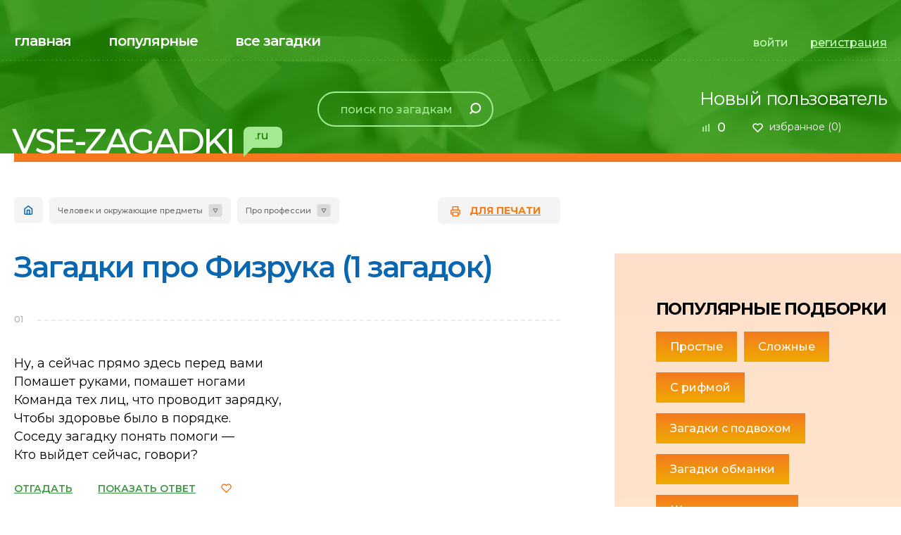

--- FILE ---
content_type: text/html; charset=UTF-8
request_url: https://vse-zagadki.ru/chelovek-i-okrujayuschie-predmety/pro-professii/fizruki
body_size: 9217
content:
<!DOCTYPE html>
<html lang="ru" xmlns="http://www.w3.org/1999/xhtml">
<head itemscope itemtype="https://schema.org/WPHeader">
    <meta charset="utf-8" />
    <!--[if IE]><script src="http://html5shiv.googlecode.com/svn/trunk/html5.js"></script><![endif]-->
    <title itemprop="name">Загадки про Физрука (1 загадок). Загадки про профессии - Все-Загадки.ру</title>
    <meta itemprop="description" name="description" content="Загадки про Физрука (1 загадок). Сборник детских загадок про про Физрука на любой вкус для детей любого возраста. Только отборные уникальные загадки про человека и окружающие предметы. Отгадывай загадки про профессии и получай баллы">
    <meta itemprop="keywords" name="keywords" content="про Физрука, загадки, ответы, про профессии">
    <!--[if lt IE 9]> <link itemprop="cssSelector" href= "css/ie8.css" rel= "stylesheet" media= "all"> <![endif]-->
    <meta name="viewport" content="width=device-width, initial-scale=1, maximum-scale=1.0, user-scalable=no">
    



    <link itemprop="cssSelector" rel="stylesheet" href="/css/jquery-ui.min.css" type="text/css">
    <link itemprop="cssSelector" rel="stylesheet" href="/css/jquery-ui.theme.min.css" type="text/css">
    <link itemprop="cssSelector" rel="stylesheet" href="/css/style.css?id=8952938729e22005a7cd" type="text/css">

	<link rel="icon" href="/favicon.ico" sizes="any" >
	<link rel="icon" href="/img/favicons/favicon_32.png" sizes="32x32" type="image/png">
	<link rel="icon" href="/img/favicons/favicon_192.png" sizes="192x192" type="image/png">
	<link rel="apple-touch-icon" href="/img/favicons/favicon_192.png" sizes="192x192">

    <meta itemprop="image" content="/img/markup_img.jpg">

    <meta property="og:title" content="Загадки про Физрука (1 загадок). Загадки про профессии - Все-Загадки.ру">
    <meta property="og:type" content="website">
    <meta property="og:description" content="Загадки про Физрука (1 загадок). Сборник детских загадок про про Физрука на любой вкус для детей любого возраста. Только отборные уникальные загадки про человека и окружающие предметы. Отгадывай загадки про профессии и получай баллы">
    <meta property="og:site_name" content="Все-Загадки.ру">
    <meta property="og:url" content="https://vse-zagadki.ru/" >
    <meta property="og:image" content="/img/markup_img.jpg" >
    <meta property="og:image:width" content="400">
    <meta property="og:image:height" content="400">

    <script type="application/ld+json">
    {
        "@context": "https://schema.org",
        "@type": "Organization",
        "name": "Все-Загадки.ру",
        "alternateName": "vse-zagadki.ru",
        "brand": "Все-Загадки.ру",
        "description": "Загадки про Физрука (1 загадок). Сборник детских загадок про про Физрука на любой вкус для детей любого возраста. Только отборные уникальные загадки про человека и окружающие предметы. Отгадывай загадки про профессии и получай баллы",
        "url": "https://vse-zagadki.ru/",
        "logo": "/img/markup_logo.png",
        "image": "/img/markup_img.jpg",
        "aggregateRating": {
            "@type": "AggregateRating",
            "ratingValue": "4.7",
            "ratingCount": "237",
            "bestRating": "5.0",
            "worstRating": "1.0"
        }
    }
    </script>


    <meta name="yandex-verification" content="3245f51928b961c9">
    <!-- Yandex.RTB --><script>window.yaContextCb=window.yaContextCb||[]</script><script src='https://yandex.ru/ads/system/context.js' async></script>
</head>

<body itemscope itemtype="https://schema.org/WebPage">

    
    <div class="page" id="page">
        <div class="page__wrap">
            <div class="show-mobile1 hide-on-print">
                <div class="block-all-riddles-mobile1">
                    <div class="block-all-riddles-mobile1__close"></div>
                    <div class="block-all-riddles-mobile1__over">
                        <div class="block-all-riddles-mobile1__item">
                            <ul class="list1" itemscope itemtype="https://schema.org/SiteNavigationElement">
            <li itemprop="name" class="list1__item">
            <a itemprop="url" href="https://vse-zagadki.ru/pro-prirodu">Загадки про природу</a>
        </li>
            <li itemprop="name" class="list1__item">
            <a itemprop="url" href="https://vse-zagadki.ru/pro-jivotnyy-mir">Загадки про животный мир</a>
        </li>
            <li itemprop="name" class="list1__item">
            <a itemprop="url" href="https://vse-zagadki.ru/pro-rasteniya">Загадки про растения</a>
        </li>
            <li itemprop="name" class="list1__item">
            <a itemprop="url" href="https://vse-zagadki.ru/pro-transport">Загадки про транспорт</a>
        </li>
            <li itemprop="name" class="list1__item">
            <a itemprop="url" href="https://vse-zagadki.ru/pro-vremena-goda">Загадки про время и времена года</a>
        </li>
            <li itemprop="name" class="list1__item">
            <a itemprop="url" href="https://vse-zagadki.ru/chelovek-i-okrujayuschie-predmety">Человек и окружающие предметы</a>
        </li>
            <li itemprop="name" class="list1__item">
            <a itemprop="url" href="https://vse-zagadki.ru/pro-prazdniki">Загадки про праздники</a>
        </li>
    </ul>
                        </div>
                        <div class="block-all-riddles-mobile1__item">
                            <ul class="list1" itemscope itemtype="https://schema.org/SiteNavigationElement">
            <li itemprop="name" class="list1__item">
            <a itemprop="url" href="https://vse-zagadki.ru/dlya-detskogo-sada">Для детского сада</a>
        </li>
            <li itemprop="name" class="list1__item">
            <a itemprop="url" href="https://vse-zagadki.ru/dlya-shkolnikov">Для школы</a>
        </li>
            <li itemprop="name" class="list1__item">
            <a itemprop="url" href="https://vse-zagadki.ru/dlya-vzroslyh">Взрослые</a>
        </li>
    </ul>
                        </div>
                        <div class="block-all-riddles-mobile1__item mod1">
                            <ul class="list1" itemscope itemtype="https://schema.org/SiteNavigationElement">
            <li itemprop="name" class="list1__item">
            <a itemprop="url" href="https://vse-zagadki.ru/populyarnye/prostye">Простые</a>
        </li>
            <li itemprop="name" class="list1__item">
            <a itemprop="url" href="https://vse-zagadki.ru/populyarnye/slojnye">Сложные</a>
        </li>
            <li itemprop="name" class="list1__item">
            <a itemprop="url" href="https://vse-zagadki.ru/populyarnye/zagadki-s-podvohom">С подвохом</a>
        </li>
            <li itemprop="name" class="list1__item">
            <a itemprop="url" href="https://vse-zagadki.ru/populyarnye/s-rifmoy">С рифмой</a>
        </li>
            <li itemprop="name" class="list1__item">
            <a itemprop="url" href="https://vse-zagadki.ru/populyarnye/logicheskie-zagadki">На логику</a>
        </li>
    </ul>
                        </div>
                        <div class="block-all-riddles-mobile1__item mod1">
                            <ul class="list1" itemscope itemtype="https://schema.org/SiteNavigationElement">
            <li itemprop="name" class="list1__item">
            <a itemprop="url" href="https://vse-zagadki.ru/populyarnye/zagadki-obmanki">Обманки</a>
        </li>
            <li itemprop="name" class="list1__item">
            <a itemprop="url" href="https://vse-zagadki.ru/populyarnye/shutochnye-zagadki">Шуточные</a>
        </li>
    </ul>
                        </div>
                    </div>
                </div>
                <div class="mobile-menu1">
                    <div class="mobile-menu1__close"></div>
                    <div class="mobile-menu1__over">
                        <div class="mobile-menu1__user">
                                                            <a href="javascript:void(0)" class="mobile-menu1__user-name">Новый пользователь</a>
                                <a href="javascript:void(0)" class="mobile-menu1__user-rate js-user-bonuses-count">0</a>
                                                                                    <a href="https://vse-zagadki.ru/favorites" class="mobile-menu1__user-favorite">избранное (<span class="js-user-favorites-count">0</span>)</a>
                        </div>

                                                    <div class="mobile-menu1__link-menu">
                                <a href="javascript:void(0)" data-modal="modal1">войти</a>
                                <a href="javascript:void(0)" data-modal="modal2">регистрация</a>
                            </div>
                                                <ul class="menu4" itemscope itemtype="https://schema.org/SiteNavigationElement">
            <li itemprop="name" class="menu4__item">
            <a itemprop="url" href="https://vse-zagadki.ru">главная</a>
        </li>
            <li itemprop="name" class="menu4__item">
            <a itemprop="url" href="https://vse-zagadki.ru/all?sort_by=popular">популярные</a>
        </li>
            <li itemprop="name" class="menu4__item">
            <a itemprop="url" href="https://vse-zagadki.ru/all">все загадки</a>
        </li>
    </ul>
                    </div>
                </div>
                <div class="black-space"></div>
            </div>
            <div class="background-top1 hide-on-print">
                <div class="hide-mobile1"><div class="background-top1__background" style="background-image:   url(/img/bg1.jpg);"></div></div>
                <div class="show-mobile1"><div class="background-top1__background" style="background-image:   url(/img/bg4.jpg);"></div></div>
                <div class="page-line">
                    <div class="header">
                        <div class="show-mobile1">
                            <div class="header__mobile">
                                <div class="mobile-line-top1">
                                    <div class="mobile-line-top1__left">
                                        <div class="mobile-line-top1__all-reddles" data-dt="0">все загадки</div>
                                    </div>
                                    <div class="mobile-line-top1__text1">Рейтинг</div>
                                    <div class="mobile-line-top1__right">
                                                                                    <a href="javascript:void(0)" class="mobile-line-top1__rate js-user-bonuses-count">0</a>
                                                                                                                        <a href="" class="mobile-line-top1__favorite"></a>
                                    </div>
                                </div>
                            </div>
                        </div>
                        <div class="header__top">
                            <div class="header__top-left">
                                <ul class="menu1" itemscope itemtype="https://schema.org/SiteNavigationElement">
            <li itemprop="name" class="menu1__item">
            <a itemprop="url" href="https://vse-zagadki.ru">главная</a>
        </li>
            <li itemprop="name" class="menu1__item">
            <a itemprop="url" href="https://vse-zagadki.ru/all?sort_by=popular">популярные</a>
        </li>
            <li itemprop="name" class="menu1__item">
            <a itemprop="url" href="https://vse-zagadki.ru/all">все загадки</a>
        </li>
    </ul>
                            </div>
                                                            <div class="header__top-right">
                                    <div class="list-link1"><a href="javascript:void(0)" data-modal="modal1">войти</a><a href="javascript:void(0)" data-modal="modal2" class="mod1">регистрация</a></div>
                                </div>
                                                    </div>
                        <div class="header__bottom">
                            <div class="header__bottom-left1">
														
                                <div class="header__logo"><a href="/"><span>VSE-ZAGADKI</span><i>.ru</i></a></div>
                            </div>
                            <div class="header__bottom-left2" itemscope itemtype="http://schema.org/WebSite">
                                <link itemprop="url" href="https://vse-zagadki.ru/">
                                <form action="https://vse-zagadki.ru/search" class="search1" itemprop="potentialAction" itemscope itemtype="http://schema.org/SearchAction">
                                    <meta itemprop="target" content="https://vse-zagadki.ru/search?query={query}">
                                    <div class="show-mobile1">
                                        <div class="search1__title">Искать в загадках:</div>
                                        <div class="search1__close"></div>
                                    </div>
                                    <div class="search1__content">
                                        <input itemprop="query-input" type="text" name="query" placeholder="поиск по загадкам" class="search1__input" required value="">
                                        <div class="search1__submit submit"><input type="submit" value=""></div>
                                    </div>
                                </form>
                            </div>
                            <div class="header__bottom-right">
                                <div class="user-information1">
                                                                            <div class="user-information1__title"><a href="javascript:void(0)">Новый пользователь</a></div>
                                                                        
                                    <div class="user-information1__rate js-user-bonuses-count">0</div>
                                    <a href="https://vse-zagadki.ru/favorites" class="user-information1__favorite">избранное (<span class="js-user-favorites-count">0</span>)</a>
                                </div>
                            </div>
                            <div class="search-button-mobile1"></div>
                            <div class="menu-button1"></div>
                        </div>
                    </div>
                </div>
            </div>



<div class="padding3">
    <div class="page-line">
        <div class="content-nav1-over">
            <div class="content-nav1">
                <div class="content-nav1__left">
                    <div class="navigation1" itemscope itemtype="https://schema.org/BreadcrumbList">
                        <a href="/" class="navigation1__main" itemprop="itemListElement" itemscope itemtype="https://schema.org/ListItem">
                            <link itemprop="item" href="/">
                            <meta itemprop="name" content="Главная">
                            <meta itemprop="position" content="1">
                        </a>
                                                    <div class="navigation1__fake-select" itemprop="itemListElement" itemscope itemtype="https://schema.org/ListItem">
                                <div class="navigation1__current" itemprop="name">Человек и окружающие предметы</div>

                                                                    
                                    <link itemprop="item" href="/">
                                
                                                                    <div class="navigation1__drop">
                                        <ul class="navigation1__list">
                                                                                            <li class="navigation1__list-item">
                                                    <a href="https://vse-zagadki.ru/populyarnye">Популярные подборки</a>
                                                </li>
                                                                                            <li class="navigation1__list-item">
                                                    <a href="https://vse-zagadki.ru/po-vozrastu">По возрасту</a>
                                                </li>
                                                                                            <li class="navigation1__list-item">
                                                    <a href="https://vse-zagadki.ru/dlya-detskogo-sada">Для детского сада</a>
                                                </li>
                                                                                            <li class="navigation1__list-item">
                                                    <a href="https://vse-zagadki.ru/dlya-shkolnikov">Для школьников</a>
                                                </li>
                                                                                            <li class="navigation1__list-item">
                                                    <a href="https://vse-zagadki.ru/pro-jivotnyy-mir">Про животный мир</a>
                                                </li>
                                                                                            <li class="navigation1__list-item">
                                                    <a href="https://vse-zagadki.ru/pro-rasteniya">Про растения</a>
                                                </li>
                                                                                            <li class="navigation1__list-item">
                                                    <a href="https://vse-zagadki.ru/pro-prirodu">Про природу</a>
                                                </li>
                                                                                            <li class="navigation1__list-item">
                                                    <a href="https://vse-zagadki.ru/pro-vremena-goda">Про время и времена года</a>
                                                </li>
                                                                                            <li class="navigation1__list-item">
                                                    <a href="https://vse-zagadki.ru/pro-prazdniki">Про праздники</a>
                                                </li>
                                                                                            <li class="navigation1__list-item">
                                                    <a href="https://vse-zagadki.ru/dlya-vzroslyh">Для взрослых</a>
                                                </li>
                                                                                            <li class="navigation1__list-item">
                                                    <a href="https://vse-zagadki.ru/pro-transport">Загадки про транспорт</a>
                                                </li>
                                                                                            <li class="navigation1__list-item">
                                                    <a href="https://vse-zagadki.ru/top10-zagadok">ТОП10 загадок</a>
                                                </li>
                                                                                    </ul>
                                    </div>
                                                                <meta itemprop="position" content="2">
                            </div>
                                                    <div class="navigation1__fake-select" itemprop="itemListElement" itemscope itemtype="https://schema.org/ListItem">
                                <div class="navigation1__current" itemprop="name">Про профессии</div>

                                
                                                                    <div class="navigation1__drop">
                                        <ul class="navigation1__list">
                                                                                            <li class="navigation1__list-item">
                                                    <a href="https://vse-zagadki.ru/chelovek-i-okrujayuschie-predmety/pro-cheloveka">Про человека</a>
                                                </li>
                                                                                            <li class="navigation1__list-item">
                                                    <a href="https://vse-zagadki.ru/chelovek-i-okrujayuschie-predmety/pro-semyu">Про семью</a>
                                                </li>
                                                                                            <li class="navigation1__list-item">
                                                    <a href="https://vse-zagadki.ru/chelovek-i-okrujayuschie-predmety/pro-zdorove">Про здоровье</a>
                                                </li>
                                                                                            <li class="navigation1__list-item">
                                                    <a href="https://vse-zagadki.ru/chelovek-i-okrujayuschie-predmety/pro-hobbi">Про хобби</a>
                                                </li>
                                                                                            <li class="navigation1__list-item">
                                                    <a href="https://vse-zagadki.ru/chelovek-i-okrujayuschie-predmety/pro-posudu-i-tehniku">Про посуду и технику</a>
                                                </li>
                                                                                            <li class="navigation1__list-item">
                                                    <a href="https://vse-zagadki.ru/chelovek-i-okrujayuschie-predmety/pro-lyubov">Про любовь</a>
                                                </li>
                                                                                            <li class="navigation1__list-item">
                                                    <a href="https://vse-zagadki.ru/chelovek-i-okrujayuschie-predmety/pro-drujbu">Про дружбу</a>
                                                </li>
                                                                                            <li class="navigation1__list-item">
                                                    <a href="https://vse-zagadki.ru/chelovek-i-okrujayuschie-predmety/pro-imena">Про имена</a>
                                                </li>
                                                                                            <li class="navigation1__list-item">
                                                    <a href="https://vse-zagadki.ru/chelovek-i-okrujayuschie-predmety/pro-edu">Про еду</a>
                                                </li>
                                                                                            <li class="navigation1__list-item">
                                                    <a href="https://vse-zagadki.ru/chelovek-i-okrujayuschie-predmety/pro-veschi">Про вещи</a>
                                                </li>
                                                                                            <li class="navigation1__list-item">
                                                    <a href="https://vse-zagadki.ru/chelovek-i-okrujayuschie-predmety/pro-chasti-tela">Про части тела</a>
                                                </li>
                                                                                    </ul>
                                    </div>
                                                                <meta itemprop="position" content="3">
                            </div>
                                            </div>
                </div>
                <div class="content-nav1__right">
                    <a href="https://vse-zagadki.ru/favorites?print" class="content-nav1__print">для печати</a>
                </div>
            </div>
        </div>
        <div class="content-over3">
            <div class="content-over3__left">

                <h1 class="title2">Загадки про Физрука (1 загадок)</h1>
                
                                                <div class="riddles-list1">
                                            <div class="riddles-list1__item js-riddles-list1__item">
        <div class="riddles-list1__num"><span>01</span></div>
        <div class="riddles-list1__title1">Ну, а сейчас прямо здесь перед вами<br />
Помашет руками, помашет ногами<br />
Команда тех лиц, что проводит зарядку,<br />
Чтобы здоровье было в порядке.<br />
Соседу загадку понять помоги —<br />
Кто выйдет сейчас, говори?</div>

        <div class="riddles-list1__nav2 hide-on-print js-riddles-list1__nav2">
            <a
                href="javascript:void(0)"
                class="riddles-list1__link js-riddles-list1__toggle"
                data-show-title="ОТГАДАТЬ"
                data-hide-title="СВЕРНУТЬ"
            >ОТГАДАТЬ</a>

            <a
                data-url="https://vse-zagadki.ru/riddles/surrenders/store?riddle_id=3722"
                href="javascript:void(0)"
                class="riddles-list1__link js-riddles-list1__surrender"
                data-show-title="ПОКАЗАТЬ ОТВЕТ"
                data-hide-title="СВЕРНУТЬ ОТВЕТ"
            >ПОКАЗАТЬ ОТВЕТ</a>

            <a
                data-url="https://vse-zagadki.ru/riddles/favorites/toggle?item_id=3722"
                href="javascript:void(0)"
                class="riddles-list1__favorite hide-on-print js-riddles-list1__favorite"
            ><span></span></a>
        </div>
        <div class="block-input1 js-block-input1"  style="display: none;"  >
    <div class="show-mobile1">
        <div class="block-input1__text-mobile  mod1">
            <span>Ваш ответ:</span>
            <a
                data-url="https://vse-zagadki.ru/riddles/favorites/toggle?item_id=3722"
                href="javascript:void(0)"
                class="block-input1__favorite js-riddles-list1__favorite"
            ><i></i></a>
        </div>
    </div>

    <div class="block-input1__form mod1">
                    <i>+30 к рейтингу</i>
                
        <input type="text" placeholder="Ввести ответ" class="block-input1__input js-block-input1__input" >
        <button
            data-url="https://vse-zagadki.ru/riddles/attempts/store?riddle_id=3722"
            class="block-input1__submit submit mod2 js-block-input1__submit"
            type="button"
        >
            <span><b></b>ОТВЕТИТЬ</span>
        </button>
    </div>

    
            <div class="show-mobile1">
    
    
    <div class="block-riddle-mobile1__button">
                    <div class="block-riddle-mobile1__button-left">
                <a
                    data-url="https://vse-zagadki.ru/riddles/clues/get_new?riddle_id=3722"
                    href="javascript:void(0)"
                    data-riddle-id="3722"
                    class="mod1 js-block-input1__give-hint"
                ><span>ПОДСКАЗКА</span></a>
            </div>
            <div class="block-riddle-mobile1__button-right">
                <a
                    data-url="https://vse-zagadki.ru/riddles/surrenders/store?riddle_id=3722"
                    href="javascript:void(0)"
                    class="js-riddles-list1__surrender"
                    data-show-title="ПОКАЗАТЬ ОТВЕТ"
                    data-hide-title="СВЕРНУТЬ ОТВЕТ"
                >ПОКАЗАТЬ ОТВЕТ</a>
            </div>
            </div>
</div>
<div class="hide-mobile1">
                        <a
                data-url="https://vse-zagadki.ru/riddles/clues/get_new?riddle_id=3722"
                href="javascript:void(0)"
                data-riddle-id="3722"
                class="block-input1__give-hint js-block-input1__give-hint"
            >
                ДАТЬ ПОДСКАЗКУ
            </a>
            
    </div>
    </div>

            </div>
                                    </div>

                

                                    <div class="wysiwyg-content">
                        
                    </div>
                            </div>
            <div class="content-over3__right">
    <div class="block-side1">
        <div class="block-side1__background"></div>
        <div class="block-side1__over">

                            <div class="block-side1__title1">Популярные подборки</div>
                <div class="block-side1__list1">
                                            <a href="https://vse-zagadki.ru/populyarnye/prostye">Простые</a>
                                            <a href="https://vse-zagadki.ru/populyarnye/slojnye">Сложные</a>
                                            <a href="https://vse-zagadki.ru/populyarnye/s-rifmoy">С рифмой</a>
                                            <a href="https://vse-zagadki.ru/populyarnye/zagadki-s-podvohom">Загадки с подвохом</a>
                                            <a href="https://vse-zagadki.ru/populyarnye/zagadki-obmanki">Загадки обманки</a>
                                            <a href="https://vse-zagadki.ru/populyarnye/shutochnye-zagadki">Шуточные загадки</a>
                                            <a href="https://vse-zagadki.ru/populyarnye/logicheskie-zagadki">Логические загадки</a>
                                    </div>
            
            <div class="list-tab1">
                                    <div class="list-tab1__item">
                                                    <div class="list-tab1__current" data-dt="0">Популярные подборки</div>
                            <div class="list-tab1__drop">
                                <div class="list-tab1__drop-over">
                                    <ul class="list2">
                                                                                    <li class="list2__item">
                                                <a href="https://vse-zagadki.ru/populyarnye/prostye">
                                                    Простые
                                                </a>
                                            </li>
                                                                                    <li class="list2__item">
                                                <a href="https://vse-zagadki.ru/populyarnye/slojnye">
                                                    Сложные
                                                </a>
                                            </li>
                                                                                    <li class="list2__item">
                                                <a href="https://vse-zagadki.ru/populyarnye/s-rifmoy">
                                                    С рифмой
                                                </a>
                                            </li>
                                                                                    <li class="list2__item">
                                                <a href="https://vse-zagadki.ru/populyarnye/zagadki-s-podvohom">
                                                    Загадки с подвохом
                                                </a>
                                            </li>
                                                                                    <li class="list2__item">
                                                <a href="https://vse-zagadki.ru/populyarnye/zagadki-obmanki">
                                                    Загадки обманки
                                                </a>
                                            </li>
                                                                                    <li class="list2__item">
                                                <a href="https://vse-zagadki.ru/populyarnye/shutochnye-zagadki">
                                                    Шуточные загадки
                                                </a>
                                            </li>
                                                                                    <li class="list2__item">
                                                <a href="https://vse-zagadki.ru/populyarnye/logicheskie-zagadki">
                                                    Логические загадки
                                                </a>
                                            </li>
                                                                            </ul>
                                </div>
                            </div>
                                            </div>
                                    <div class="list-tab1__item">
                                                    <div class="list-tab1__current" data-dt="0">По возрасту</div>
                            <div class="list-tab1__drop">
                                <div class="list-tab1__drop-over">
                                    <ul class="list2">
                                                                                    <li class="list2__item">
                                                <a href="https://vse-zagadki.ru/po-vozrastu/3-5-let">
                                                    3-5 лет
                                                </a>
                                            </li>
                                                                                    <li class="list2__item">
                                                <a href="https://vse-zagadki.ru/po-vozrastu/6-9-let">
                                                    6-9 лет
                                                </a>
                                            </li>
                                                                                    <li class="list2__item">
                                                <a href="https://vse-zagadki.ru/po-vozrastu/10-13-let">
                                                    10-13 лет
                                                </a>
                                            </li>
                                                                                    <li class="list2__item">
                                                <a href="https://vse-zagadki.ru/po-vozrastu/13-15-let">
                                                    13-15 лет
                                                </a>
                                            </li>
                                                                            </ul>
                                </div>
                            </div>
                                            </div>
                                    <div class="list-tab1__item">
                                                    <div class="list-tab1__current" data-dt="0">Для детского сада</div>
                            <div class="list-tab1__drop">
                                <div class="list-tab1__drop-over">
                                    <ul class="list2">
                                                                                    <li class="list2__item">
                                                <a href="https://vse-zagadki.ru/dlya-detskogo-sada/pro-bukvy">
                                                    Про буквы
                                                </a>
                                            </li>
                                                                                    <li class="list2__item">
                                                <a href="https://vse-zagadki.ru/dlya-detskogo-sada/pro-cifry">
                                                    Про цифры
                                                </a>
                                            </li>
                                                                                    <li class="list2__item">
                                                <a href="https://vse-zagadki.ru/dlya-detskogo-sada/pro-skazki-i-skazochnyh-geroev">
                                                    Про сказки и сказочных героев
                                                </a>
                                            </li>
                                                                                    <li class="list2__item">
                                                <a href="https://vse-zagadki.ru/dlya-detskogo-sada/pro-igry-i-igrushki">
                                                    Про игры и игрушки
                                                </a>
                                            </li>
                                                                                    <li class="list2__item">
                                                <a href="https://vse-zagadki.ru/dlya-detskogo-sada/pro-cveta">
                                                    Про цвета
                                                </a>
                                            </li>
                                                                                    <li class="list2__item">
                                                <a href="https://vse-zagadki.ru/dlya-detskogo-sada/pro-multiki">
                                                    Про мультики
                                                </a>
                                            </li>
                                                                            </ul>
                                </div>
                            </div>
                                            </div>
                                    <div class="list-tab1__item">
                                                    <div class="list-tab1__current" data-dt="0">Для школьников</div>
                            <div class="list-tab1__drop">
                                <div class="list-tab1__drop-over">
                                    <ul class="list2">
                                                                                    <li class="list2__item">
                                                <a href="https://vse-zagadki.ru/dlya-shkolnikov/matematicheskie-zagadki">
                                                    Математические загадки
                                                </a>
                                            </li>
                                                                                    <li class="list2__item">
                                                <a href="https://vse-zagadki.ru/dlya-shkolnikov/literaturnye-zagadki">
                                                    Литературные загадки
                                                </a>
                                            </li>
                                                                                    <li class="list2__item">
                                                <a href="https://vse-zagadki.ru/dlya-shkolnikov/zagadki-po-geografii">
                                                    Загадки по географии
                                                </a>
                                            </li>
                                                                                    <li class="list2__item">
                                                <a href="https://vse-zagadki.ru/dlya-shkolnikov/zagadki-po-fizike">
                                                    Загадки по физике
                                                </a>
                                            </li>
                                                                                    <li class="list2__item">
                                                <a href="https://vse-zagadki.ru/dlya-shkolnikov/zagadki-po-himii">
                                                    Загадки по химии
                                                </a>
                                            </li>
                                                                                    <li class="list2__item">
                                                <a href="https://vse-zagadki.ru/dlya-shkolnikov/istoricheskie-zagadki">
                                                    Исторические загадки
                                                </a>
                                            </li>
                                                                                    <li class="list2__item">
                                                <a href="https://vse-zagadki.ru/dlya-shkolnikov/zagadki-po-biologii">
                                                    Загадки по биологии
                                                </a>
                                            </li>
                                                                                    <li class="list2__item">
                                                <a href="https://vse-zagadki.ru/dlya-shkolnikov/angloyazychnye-zagadki">
                                                    Англоязычные загадки
                                                </a>
                                            </li>
                                                                                    <li class="list2__item">
                                                <a href="https://vse-zagadki.ru/dlya-shkolnikov/zagadki-po-russkomu-yazyku">
                                                    Загадки по русскому языку
                                                </a>
                                            </li>
                                                                                    <li class="list2__item">
                                                <a href="https://vse-zagadki.ru/dlya-shkolnikov/zagadki-po-geometrii">
                                                    Загадки по геометрии
                                                </a>
                                            </li>
                                                                                    <li class="list2__item">
                                                <a href="https://vse-zagadki.ru/dlya-shkolnikov/shkolnye-prinadlejnosti">
                                                    Школьные принадлежности
                                                </a>
                                            </li>
                                                                                    <li class="list2__item">
                                                <a href="https://vse-zagadki.ru/dlya-shkolnikov/zagadki-pro-obschestvoznanie">
                                                    Загадки про обществознание
                                                </a>
                                            </li>
                                                                            </ul>
                                </div>
                            </div>
                                            </div>
                                    <div class="list-tab1__item">
                                                    <div class="list-tab1__current" data-dt="0">Про животный мир</div>
                            <div class="list-tab1__drop">
                                <div class="list-tab1__drop-over">
                                    <ul class="list2">
                                                                                    <li class="list2__item">
                                                <a href="https://vse-zagadki.ru/pro-jivotnyy-mir/pro-dikih-jivotnyh">
                                                    Про диких животных
                                                </a>
                                            </li>
                                                                                    <li class="list2__item">
                                                <a href="https://vse-zagadki.ru/pro-jivotnyy-mir/pro-domashnih-jivotnyh">
                                                    Про домашних животных
                                                </a>
                                            </li>
                                                                                    <li class="list2__item">
                                                <a href="https://vse-zagadki.ru/pro-jivotnyy-mir/pro-ptic">
                                                    Про птиц
                                                </a>
                                            </li>
                                                                                    <li class="list2__item">
                                                <a href="https://vse-zagadki.ru/pro-jivotnyy-mir/pro-ryb">
                                                    Про рыб
                                                </a>
                                            </li>
                                                                                    <li class="list2__item">
                                                <a href="https://vse-zagadki.ru/pro-jivotnyy-mir/pro-nasekomyh">
                                                    Про насекомых
                                                </a>
                                            </li>
                                                                                    <li class="list2__item">
                                                <a href="https://vse-zagadki.ru/pro-jivotnyy-mir/pro-morskih-obitateley">
                                                    Про морских обитателей
                                                </a>
                                            </li>
                                                                            </ul>
                                </div>
                            </div>
                                            </div>
                                    <div class="list-tab1__item">
                                                    <div class="list-tab1__current" data-dt="0">Про растения</div>
                            <div class="list-tab1__drop">
                                <div class="list-tab1__drop-over">
                                    <ul class="list2">
                                                                                    <li class="list2__item">
                                                <a href="https://vse-zagadki.ru/pro-rasteniya/pro-derevya">
                                                    Про деревья
                                                </a>
                                            </li>
                                                                                    <li class="list2__item">
                                                <a href="https://vse-zagadki.ru/pro-rasteniya/cvety">
                                                    Про цветы
                                                </a>
                                            </li>
                                                                                    <li class="list2__item">
                                                <a href="https://vse-zagadki.ru/pro-rasteniya/pro-griby">
                                                    Про грибы
                                                </a>
                                            </li>
                                                                                    <li class="list2__item">
                                                <a href="https://vse-zagadki.ru/pro-rasteniya/pro-frukty-i-yagody">
                                                    Про фрукты и ягоды
                                                </a>
                                            </li>
                                                                                    <li class="list2__item">
                                                <a href="https://vse-zagadki.ru/pro-rasteniya/pro-ovoschi">
                                                    Про овощи
                                                </a>
                                            </li>
                                                                                    <li class="list2__item">
                                                <a href="https://vse-zagadki.ru/pro-rasteniya/pro-lekarstvennye-rasteniya">
                                                    Про лекарственные растения
                                                </a>
                                            </li>
                                                                            </ul>
                                </div>
                            </div>
                                            </div>
                                    <div class="list-tab1__item">
                                                    <div class="list-tab1__current" data-dt="0">Про природу</div>
                            <div class="list-tab1__drop">
                                <div class="list-tab1__drop-over">
                                    <ul class="list2">
                                                                                    <li class="list2__item">
                                                <a href="https://vse-zagadki.ru/pro-prirodu/prirodnye-yavleniya">
                                                    Про природные явления
                                                </a>
                                            </li>
                                                                                    <li class="list2__item">
                                                <a href="https://vse-zagadki.ru/pro-prirodu/pro-les-gory-reki">
                                                    Про лес, горы, реки
                                                </a>
                                            </li>
                                                                                    <li class="list2__item">
                                                <a href="https://vse-zagadki.ru/pro-prirodu/pro-more-i-okean">
                                                    Про море и океан
                                                </a>
                                            </li>
                                                                                    <li class="list2__item">
                                                <a href="https://vse-zagadki.ru/pro-prirodu/pro-kosmos">
                                                    Про космос
                                                </a>
                                            </li>
                                                                                    <li class="list2__item">
                                                <a href="https://vse-zagadki.ru/pro-prirodu/solnce">
                                                    Про солнце
                                                </a>
                                            </li>
                                                                            </ul>
                                </div>
                            </div>
                                            </div>
                                    <div class="list-tab1__item">
                                                    <div class="list-tab1__current" data-dt="0">Про время и времена года</div>
                            <div class="list-tab1__drop">
                                <div class="list-tab1__drop-over">
                                    <ul class="list2">
                                                                                    <li class="list2__item">
                                                <a href="https://vse-zagadki.ru/pro-vremena-goda/pro-chasy">
                                                    Про часы
                                                </a>
                                            </li>
                                                                                    <li class="list2__item">
                                                <a href="https://vse-zagadki.ru/pro-vremena-goda/pro-dni">
                                                    Про дни
                                                </a>
                                            </li>
                                                                                    <li class="list2__item">
                                                <a href="https://vse-zagadki.ru/pro-vremena-goda/pro-mesyacy">
                                                    Про месяцы
                                                </a>
                                            </li>
                                                                                    <li class="list2__item">
                                                <a href="https://vse-zagadki.ru/pro-vremena-goda/pro-vesnu">
                                                    Про весну
                                                </a>
                                            </li>
                                                                                    <li class="list2__item">
                                                <a href="https://vse-zagadki.ru/pro-vremena-goda/pro-leto">
                                                    Про лето
                                                </a>
                                            </li>
                                                                                    <li class="list2__item">
                                                <a href="https://vse-zagadki.ru/pro-vremena-goda/pro-osen">
                                                    Про осень
                                                </a>
                                            </li>
                                                                                    <li class="list2__item">
                                                <a href="https://vse-zagadki.ru/pro-vremena-goda/pro-zimu">
                                                    Про зиму
                                                </a>
                                            </li>
                                                                                    <li class="list2__item">
                                                <a href="https://vse-zagadki.ru/pro-vremena-goda/pro-sekundy">
                                                    Про секунды
                                                </a>
                                            </li>
                                                                                    <li class="list2__item">
                                                <a href="https://vse-zagadki.ru/pro-vremena-goda/pro-minuty">
                                                    Про минуты
                                                </a>
                                            </li>
                                                                                    <li class="list2__item">
                                                <a href="https://vse-zagadki.ru/pro-vremena-goda/pro-nedeli">
                                                    Про недели
                                                </a>
                                            </li>
                                                                                    <li class="list2__item">
                                                <a href="https://vse-zagadki.ru/pro-vremena-goda/pro-goda">
                                                    Про года
                                                </a>
                                            </li>
                                                                                    <li class="list2__item">
                                                <a href="https://vse-zagadki.ru/pro-vremena-goda/pro-mesyacy-1">
                                                    Про месяцы
                                                </a>
                                            </li>
                                                                            </ul>
                                </div>
                            </div>
                                            </div>
                                    <div class="list-tab1__item">
                                                    <div class="list-tab1__current" data-dt="0">Про праздники</div>
                            <div class="list-tab1__drop">
                                <div class="list-tab1__drop-over">
                                    <ul class="list2">
                                                                                    <li class="list2__item">
                                                <a href="https://vse-zagadki.ru/pro-prazdniki/pro-den-rojdeniya">
                                                    Про день рождения
                                                </a>
                                            </li>
                                                                                    <li class="list2__item">
                                                <a href="https://vse-zagadki.ru/pro-prazdniki/pro-novyy-god-i-rojdestvo">
                                                    Про Новый год и Рождество
                                                </a>
                                            </li>
                                                                                    <li class="list2__item">
                                                <a href="https://vse-zagadki.ru/pro-prazdniki/pro-maslenicu">
                                                    Про Масленицу
                                                </a>
                                            </li>
                                                                                    <li class="list2__item">
                                                <a href="https://vse-zagadki.ru/pro-prazdniki/pro-23-fevralya">
                                                    Про 23 февраля
                                                </a>
                                            </li>
                                                                                    <li class="list2__item">
                                                <a href="https://vse-zagadki.ru/pro-prazdniki/pro-8-marta">
                                                    Про 8 марта
                                                </a>
                                            </li>
                                                                                    <li class="list2__item">
                                                <a href="https://vse-zagadki.ru/pro-prazdniki/pro-den-materi">
                                                    Про день матери
                                                </a>
                                            </li>
                                                                                    <li class="list2__item">
                                                <a href="https://vse-zagadki.ru/pro-prazdniki/pro-9-maya">
                                                    Про 9 мая
                                                </a>
                                            </li>
                                                                                    <li class="list2__item">
                                                <a href="https://vse-zagadki.ru/pro-prazdniki/pro-detskie-prazdniki">
                                                    Про детские праздники
                                                </a>
                                            </li>
                                                                            </ul>
                                </div>
                            </div>
                                            </div>
                                    <div class="list-tab1__item">
                                                    <div class="list-tab1__current" data-dt="0">Для взрослых</div>
                            <div class="list-tab1__drop">
                                <div class="list-tab1__drop-over">
                                    <ul class="list2">
                                                                                    <li class="list2__item">
                                                <a href="https://vse-zagadki.ru/dlya-vzroslyh-1/poshlye">
                                                    Пошлые
                                                </a>
                                            </li>
                                                                                    <li class="list2__item">
                                                <a href="https://vse-zagadki.ru/dlya-vzroslyh-1/sovetskie">
                                                    Советские
                                                </a>
                                            </li>
                                                                                    <li class="list2__item">
                                                <a href="https://vse-zagadki.ru/dlya-vzroslyh-1/bibleyskie">
                                                    Библейские
                                                </a>
                                            </li>
                                                                                    <li class="list2__item">
                                                <a href="https://vse-zagadki.ru/dlya-vzroslyh-1/starinnye">
                                                    Старинные
                                                </a>
                                            </li>
                                                                                    <li class="list2__item">
                                                <a href="https://vse-zagadki.ru/dlya-vzroslyh-1/russkie-narodnye">
                                                    Русские народные
                                                </a>
                                            </li>
                                                                            </ul>
                                </div>
                            </div>
                                            </div>
                                    <div class="list-tab1__item">
                                                    <div class="list-tab1__current" data-dt="0">Человек и окружающие предметы</div>
                            <div class="list-tab1__drop">
                                <div class="list-tab1__drop-over">
                                    <ul class="list2">
                                                                                    <li class="list2__item">
                                                <a href="https://vse-zagadki.ru/chelovek-i-okrujayuschie-predmety/pro-cheloveka">
                                                    Про человека
                                                </a>
                                            </li>
                                                                                    <li class="list2__item">
                                                <a href="https://vse-zagadki.ru/chelovek-i-okrujayuschie-predmety/pro-professii">
                                                    Про профессии
                                                </a>
                                            </li>
                                                                                    <li class="list2__item">
                                                <a href="https://vse-zagadki.ru/chelovek-i-okrujayuschie-predmety/pro-semyu">
                                                    Про семью
                                                </a>
                                            </li>
                                                                                    <li class="list2__item">
                                                <a href="https://vse-zagadki.ru/chelovek-i-okrujayuschie-predmety/pro-zdorove">
                                                    Про здоровье
                                                </a>
                                            </li>
                                                                                    <li class="list2__item">
                                                <a href="https://vse-zagadki.ru/chelovek-i-okrujayuschie-predmety/pro-hobbi">
                                                    Про хобби
                                                </a>
                                            </li>
                                                                                    <li class="list2__item">
                                                <a href="https://vse-zagadki.ru/chelovek-i-okrujayuschie-predmety/pro-posudu-i-tehniku">
                                                    Про посуду и технику
                                                </a>
                                            </li>
                                                                                    <li class="list2__item">
                                                <a href="https://vse-zagadki.ru/chelovek-i-okrujayuschie-predmety/pro-lyubov">
                                                    Про любовь
                                                </a>
                                            </li>
                                                                                    <li class="list2__item">
                                                <a href="https://vse-zagadki.ru/chelovek-i-okrujayuschie-predmety/pro-drujbu">
                                                    Про дружбу
                                                </a>
                                            </li>
                                                                                    <li class="list2__item">
                                                <a href="https://vse-zagadki.ru/chelovek-i-okrujayuschie-predmety/pro-imena">
                                                    Про имена
                                                </a>
                                            </li>
                                                                                    <li class="list2__item">
                                                <a href="https://vse-zagadki.ru/chelovek-i-okrujayuschie-predmety/pro-edu">
                                                    Про еду
                                                </a>
                                            </li>
                                                                                    <li class="list2__item">
                                                <a href="https://vse-zagadki.ru/chelovek-i-okrujayuschie-predmety/pro-veschi">
                                                    Про вещи
                                                </a>
                                            </li>
                                                                                    <li class="list2__item">
                                                <a href="https://vse-zagadki.ru/chelovek-i-okrujayuschie-predmety/pro-chasti-tela">
                                                    Про части тела
                                                </a>
                                            </li>
                                                                            </ul>
                                </div>
                            </div>
                                            </div>
                                    <div class="list-tab1__item">
                                                    <div class="list-tab1__current" data-dt="0">Загадки про транспорт</div>
                            <div class="list-tab1__drop">
                                <div class="list-tab1__drop-over">
                                    <ul class="list2">
                                                                                    <li class="list2__item">
                                                <a href="https://vse-zagadki.ru/pro-transport/mashiny">
                                                    Машины
                                                </a>
                                            </li>
                                                                                    <li class="list2__item">
                                                <a href="https://vse-zagadki.ru/pro-transport/samolyoty">
                                                    Самолёты
                                                </a>
                                            </li>
                                                                                    <li class="list2__item">
                                                <a href="https://vse-zagadki.ru/pro-transport/poezda">
                                                    Поезда
                                                </a>
                                            </li>
                                                                                    <li class="list2__item">
                                                <a href="https://vse-zagadki.ru/pro-transport/vodnyy-transport">
                                                    Водный транспорт
                                                </a>
                                            </li>
                                                                                    <li class="list2__item">
                                                <a href="https://vse-zagadki.ru/pro-transport/avtobusy">
                                                    Автобусы
                                                </a>
                                            </li>
                                                                                    <li class="list2__item">
                                                <a href="https://vse-zagadki.ru/pro-transport/velosipedy">
                                                    Велосипеды
                                                </a>
                                            </li>
                                                                                    <li class="list2__item">
                                                <a href="https://vse-zagadki.ru/pro-transport/pdd">
                                                    ПДД
                                                </a>
                                            </li>
                                                                            </ul>
                                </div>
                            </div>
                                            </div>
                                    <div class="list-tab1__item">
                                                    <div class="list-tab1__current" data-dt="0">ТОП10 загадок</div>
                            <div class="list-tab1__drop">
                                <div class="list-tab1__drop-over">
                                    <ul class="list2">
                                                                                    <li class="list2__item">
                                                <a href="https://vse-zagadki.ru/top10-zagadok/top10-prostyh">
                                                    ТОП10 простых
                                                </a>
                                            </li>
                                                                                    <li class="list2__item">
                                                <a href="https://vse-zagadki.ru/top10-zagadok/top10-slojnyh">
                                                    ТОП10 сложных
                                                </a>
                                            </li>
                                                                                    <li class="list2__item">
                                                <a href="https://vse-zagadki.ru/top10-zagadok/top10-logicheskih">
                                                    ТОП10 логических
                                                </a>
                                            </li>
                                                                                    <li class="list2__item">
                                                <a href="https://vse-zagadki.ru/top10-zagadok/top10-shutochnyh">
                                                    ТОП10 шуточных
                                                </a>
                                            </li>
                                                                            </ul>
                                </div>
                            </div>
                                            </div>
                            </div>
        </div>
    </div>
    <div class="banner-block1">







            </div>

            <div class="block-side2">
            <div class="block-side2__background"></div>
            <div class="block-side2__over">
                <div class="block-side2__title1">
                                            <img
                            srcset="https://vse-zagadki.ru/storage/categories/1/2022/07/19/1-16582158021078497132-category_answers.png, https://vse-zagadki.ru/storage/categories/1/2022/07/19/1-16582158021078497132-category_answers@2x.png 2x, https://vse-zagadki.ru/storage/categories/1/2022/07/19/1-16582158021078497132-category_answers@3x.png 3x"
                            src="https://vse-zagadki.ru/storage/categories/1/2022/07/19/1-16582158021078497132-category_answers.png"
                            alt=""
                        >
                                        <span>Загадки по возрасту</span>
                </div>
                <div class="block-side2__list1">
                                            <a href="https://vse-zagadki.ru/po-vozrastu/3-5-let">
                            3-5 лет
                        </a>
                                            <a href="https://vse-zagadki.ru/po-vozrastu/6-9-let">
                            6-9 лет
                        </a>
                                            <a href="https://vse-zagadki.ru/po-vozrastu/10-13-let">
                            10-13 лет
                        </a>
                                            <a href="https://vse-zagadki.ru/po-vozrastu/13-15-let">
                            13-15 лет
                        </a>
                                    </div>
            </div>
        </div>
    </div>
        </div>
        <div class="show-mobile1">







                    </div>
        <div class="hide-mobile1">

            <div class="carousel2 mod1">
                    <div class="carousel2__item">
                <div class="carousel2__over style1">
                    <div class="carousel2__title1 style1">ТОП10 простых</div>
                    <div class="carousel2__title2">пример:</div>
                    <div class="carousel2__title3">Летом — серый,
зимой — белый</div>
                    <a href="https://vse-zagadki.ru/top10-zagadok/top10-prostyh" class="carousel2__more style1">перейти в подборку</a>
                </div>
            </div>
                    <div class="carousel2__item">
                <div class="carousel2__over style4">
                    <div class="carousel2__title1 style4">ТОП10 сложных</div>
                    <div class="carousel2__title2">пример:</div>
                    <div class="carousel2__title3">В длинном домике зеленом
Много кругленьких ребят,
Меж собо...</div>
                    <a href="https://vse-zagadki.ru/top10-zagadok/top10-slojnyh" class="carousel2__more style4">перейти в подборку</a>
                </div>
            </div>
                    <div class="carousel2__item">
                <div class="carousel2__over style2">
                    <div class="carousel2__title1 style2">ТОП10 логических</div>
                    <div class="carousel2__title2">пример:</div>
                    <div class="carousel2__title3">Вчера было, сегодня есть и завтра будет.</div>
                    <a href="https://vse-zagadki.ru/top10-zagadok/top10-logicheskih" class="carousel2__more style2">перейти в подборку</a>
                </div>
            </div>
                    <div class="carousel2__item">
                <div class="carousel2__over style1">
                    <div class="carousel2__title1 style1">ТОП10 шуточных</div>
                    <div class="carousel2__title2">пример:</div>
                    <div class="carousel2__title3">Красный, длинный, 21?</div>
                    <a href="https://vse-zagadki.ru/top10-zagadok/top10-shutochnyh" class="carousel2__more style1">перейти в подборку</a>
                </div>
            </div>
            </div>
        </div>
    </div>
</div>


<div class="background-footer1 hide-on-print" style="background-image:   url(/img/bg3.jpg);">
                <div class="page-line">
                    <div class="background-footer1__over">
                        <div class="footer" itemscope itemtype="https://schema.org/WPFooter">
                            <span itemprop="copyrightYear">2023</span>
                            <div class="footer__top">
                                <div class="menu-button2"></div>
                                
                                <div class="footer__logo" itemprop="copyrightHolder"><a href="/"><span>VSE-ZAGADKI</span><i>.ru</i></a></div>
                            </div>
                            <div class="footer__bottom">
                                <div class="footer__bottom-left">
                                    <ul class="menu2" itemscope itemtype="https://schema.org/SiteNavigationElement">
            <li itemprop="name" class="menu2__item">
            <a itemprop="url" href="https://vse-zagadki.ru">главная</a>
        </li>
            <li itemprop="name" class="menu2__item">
            <a itemprop="url" href="https://vse-zagadki.ru/all?sort_by=popular">популярные</a>
        </li>
            <li itemprop="name" class="menu2__item">
            <a itemprop="url" href="https://vse-zagadki.ru/all">все загадки</a>
        </li>
    </ul>
                                </div>
                                <div class="footer__bottom-right">
                                    <div class="show-mobile1">
                                        <div class="footer__title">СМОТРИТЕ ТАКЖЕ:</div>
                                    </div>
                                    <ul class="menu3" itemscope itemtype="https://schema.org/SiteNavigationElement">
            <li itemprop="name" class="menu3__item">
            <a itemprop="url" href="https://аудиосказки-онлайн.рф">аудиосказки-онлайн.рф</a>
        </li>
            <li itemprop="name" class="menu3__item">
            <a itemprop="url" href="https://колыбельные-песни.рф">колыбельные-песни.рф</a>
        </li>
    </ul>
                                </div>
                            </div>
                        </div>
                    </div>
                </div>
            </div>
        </div>
    </div>

                <div class="modal-up modal1">
    <div class="modal-up__vertical">
        <div class="modal-up__content">
            <div class="modal-up__close"></div>
            <div class="modal-up__over">
                <form method="POST" action="https://vse-zagadki.ru/auth/login" class="modal-form1">
                    <input type="hidden" name="_token" value="l0oXNMEQdOaoneagxThu5I5nl51iHwCHLRjruzEu">                    <div class="modal-form1__item">
                        <div class="modal-form1__title1">Войти на сайт</div>
                    </div>
                    <div class="modal-form1__item">
                        <div class="modal-form1__list">
                            <div class="modal-form1__list-item"><input type="text" name="email" value="" placeholder="Емайл" class="modal-form1__input" required autocomplete="email" autofocus></div>
                            <div class="modal-form1__list-item"><input type="password" name="password" placeholder="Пароль" class="modal-form1__input" required autocomplete="current-password"></div>
                            <input type="hidden" name="remember" value="1">
                        </div>
                        <div class="hide-mobile1">
                            







                        </div>
                        <div class="modal-form1__list">
                            <div class="modal-form1__list-item"><input type="submit" value="Войти на сайт" class="modal-form1__submit"></div>
                            <div class="modal-form1__list-item">
                                <div class="show-mobile1">
                                                                    </div>
                                <a href="https://vse-zagadki.ru/auth/google" class="modal-form1__enter-to-google"><span>Войти через Google</span></a>
                            </div>
                        </div>
                    </div>
                    <div class="modal-form1__item">
                        <div class="modal-form1__link">
                            <a href="" data-modal="modal2" data-dt="0">регистрация</a>
                            <a href="" data-modal="modal3" data-dt="0">забыли пароль</a>
                        </div>
                    </div>
                </form>
            </div>
        </div>
    </div>
</div>
        <div class="modal-up modal2">
    <div class="modal-up__vertical">
        <div class="modal-up__content">
            <div class="modal-up__close"></div>
            <div class="modal-up__over">
                <form method="POST" action="https://vse-zagadki.ru/register" class="modal-form1">
                    <input type="hidden" name="_token" value="l0oXNMEQdOaoneagxThu5I5nl51iHwCHLRjruzEu">
                    <div class="modal-form1__item">
                        <div class="modal-form1__title1">Регистрация</div>
                    </div>
                    <div class="modal-form1__item">
                        <div class="modal-form1__list mod1">
                            <div class="modal-form1__list-item mod1"><input type="text" name="email" value="" placeholder="Е-майл" class="modal-form1__input" required autocomplete="email" autofocus></div>
                        </div>
                        <div class="modal-form1__list">
                            <div class="modal-form1__list-item"><input type="password" name="password" placeholder="Пароль" class="modal-form1__input"></div>
                            <div class="modal-form1__list-item"><input type="password" name="password_confirmation" placeholder="Повторите пароль" class="modal-form1__input" required></div>
                        </div>
                        <div class="hide-mobile1">
                                                                                </div>
                        <div class="modal-form1__list">
                            <div class="modal-form1__list-item"><input type="submit" value="Регистрация" class="modal-form1__submit"></div>
                            <div class="modal-form1__list-item">
                                <div class="show-mobile1">
                                                                                                        </div>
                                <a href="https://vse-zagadki.ru/auth/google" class="modal-form1__enter-to-google"><span>Войти через Google</span></a>
                            </div>
                        </div>
                    </div>
                    <div class="modal-form1__item">
                        <div class="modal-form1__link">
                            <a href="" data-modal="modal1" data-dt="0">войти на сайт</a>
                            <a href="" data-modal="modal3" data-dt="0">забыли пароль</a>
                        </div>
                    </div>
                </form>
            </div>
        </div>
    </div>
</div>
        <div class="modal-up modal3">
    <div class="modal-up__vertical">
        <div class="modal-up__content">
            <div class="modal-up__close"></div>
            <div class="modal-up__over">
                <form method="POST" action="https://vse-zagadki.ru/forgot-password" class="modal-form1">
                    <div class="modal-form1__item">
                        <div class="modal-form1__title1">Забыли пароль?</div>
                    </div>
                    <div class="modal-form1__item">
                        <div class="modal-form1__list mod2">
                            <div class="modal-form1__list-item mod1"><input type="text" name="email" value="" placeholder="Е-майл" class="modal-form1__input" required autocomplete="email" autofocus></div>
                        </div>
                        <div class="modal-form1__list">
                            <div class="modal-form1__list-item"><input type="submit" value="напомнить пароль" class="modal-form1__submit"></div>
                            <div class="modal-form1__list-item">
                                <a href="https://vse-zagadki.ru/auth/google" class="modal-form1__enter-to-google"><span>Войти через Google</span></a>
                            </div>
                        </div>
                    </div>
                    <div class="modal-form1__item">
                        <div class="modal-form1__link">
                            <a href="" data-modal="modal1" data-dt="0">войти на сайт</a>
                            <a href="" data-modal="modal2" data-dt="0">регистрация</a>
                        </div>
                    </div>
                </form>
            </div>
        </div>
    </div>
</div>
    

    <div id="js-loader"></div>

    <link rel="preconnect" href="https://fonts.googleapis.com">
    <link rel="preconnect" href="https://fonts.gstatic.com" crossorigin>
    <link href="https://fonts.googleapis.com/css2?family=Montserrat:wght@400;500;600;700&family=Mulish:wght@300;400;600;700;800;900&display=swap" rel="stylesheet">
    <script src="/js/app.js?ver=1658339048"></script>
    <script src="/js/common.js?ver=1740982453"></script>

    

    <!-- Yandex.Metrika counter -->
    <script type="text/javascript" >
       (function(m,e,t,r,i,k,a){m[i]=m[i]||function(){(m[i].a=m[i].a||[]).push(arguments)};
       m[i].l=1*new Date();
       for (var j = 0; j < document.scripts.length; j++) {if (document.scripts[j].src === r) { return; }}
       k=e.createElement(t),a=e.getElementsByTagName(t)[0],k.async=1,k.src=r,a.parentNode.insertBefore(k,a)})
       (window, document, "script", "https://mc.yandex.ru/metrika/tag.js", "ym");

       ym(93546341, "init", {
            clickmap:true,
            trackLinks:true,
            accurateTrackBounce:true
       });
    </script>
    <noscript><div><img src="https://mc.yandex.ru/watch/93546341" style="position:absolute; left:-9999px;" alt="" /></div></noscript>
    <!-- /Yandex.Metrika counter -->
</body>
</html>


--- FILE ---
content_type: text/css
request_url: https://vse-zagadki.ru/css/style.css?id=8952938729e22005a7cd
body_size: 16625
content:
@charset "UTF-8";/*!
 *
 * */* * * * * * * * * * * * html,a,abbr,acronym,address,applet,article,aside,audio,b,big,blockquote,body,canvas,caption,center,cite,code,dd,del,details,dfn,div,dl,dt,em,embed,fieldset,figcaption,figure,footer,form,h1,h2,h3,h4,h5,h6,header,hgroup,i,iframe,img,ins,kbd,label,legend,li,mark,menu,nav,object,ol,output,p,pre,q,ruby,s,samp,section,small,span,strike,strong,sub,summary,sup,table,tbody,td,tfoot,th,thead,time,tr,tt,u,ul,var,video{margin:0;padding:0;border:0;vertical-align:baseline}body,html{height:100%}body a,html a{text-decoration:none}body input,html input{-webkit-appearance:none}a img,fieldset,img{border:none}button,input[type=submit]{cursor:pointer}button::-moz-focus-inner,input[type=submit]::-moz-focus-inner{padding:0;border:0}textarea{overflow:auto}button,input{margin:0;padding:0;border:0}a,a:focus,button,h1,h2,h3,h4,h5,h6,input,select,span,textarea{outline:none}*,div{outline:none!important}ol,ul{list-style-type:none}img{vertical-align:top}li{list-style:none}@media only screen and (min-device-width:320px) and (max-device-width:480px){*{-webkit-text-size-adjust:none}}table{border-spacing:0;border-collapse:collapse;width:100%}.clear{clear:both}.page{overflow:hidden;position:relative;width:100%}input[type=password],input[type=text],textarea{box-sizing:border-box}input:focus::-webkit-contacts-auto-fill-button{opacity:0}.show-tablet1{display:none}@media only screen and (max-width:1000px){.show-tablet1{display:block}}@media only screen and (max-width:1000px){.hide-tablet1{display:none}}.show-mobile1{display:none}@media only screen and (max-width:760px){.show-mobile1{display:block}}@media only screen and (max-width:760px){.hide-mobile1{display:none}}:focus::-webkit-input-placeholder{opacity:0!important}:focus::-moz-placeholder{opacity:0!important}:focus:-ms-input-placeholder{opacity:0!important}:focus:-moz-placeholder{opacity:0!important}input,textarea{background:none;border:none}textarea{resize:none}.slick-slider{box-sizing:border-box;-moz-box-sizing:border-box;-webkit-touch-callout:none;-webkit-user-select:none;-khtml-user-select:none;-moz-user-select:none;-ms-user-select:none;user-select:none;-ms-touch-action:pan-y;touch-action:pan-y;-webkit-tap-highlight-color:transparent}.slick-list,.slick-slider{position:relative;display:block}.slick-list{overflow:hidden;margin:0;padding:0}.slick-list:focus{outline:none}.slick-loading .slick-list{background:#fff}.slick-list.dragging{cursor:pointer;cursor:hand}.slick-slide,.slick-slide img,.slick-slider .slick-list,.slick-track{transform:translateZ(0)}.slick-track{position:relative;left:0;top:0;display:block;zoom:1}.slick-track:after,.slick-track:before{content:"";display:table}.slick-track:after{clear:both}.slick-loading .slick-track{visibility:hidden}.slick-slide{float:left;height:100%;min-height:1px}.slick-slide img{display:block;max-width:100%}.slick-slide.slick-loading img{display:none}.slick-slide.dragging img{pointer-events:none}.slick-initialized .slick-slide{display:block}.slick-loading .slick-slide{visibility:hidden}.slick-vertical .slick-slide{display:block;height:auto;border:1px solid transparent}.slick-next,.slick-prev{position:absolute;top:50%;margin-top:-10px;font:0/0 a;text-shadow:none;color:transparent;height:20px;background:none;left:0;z-index:1}.slick-next:focus,.slick-prev:focus{outline:none}.slick-next.slick-disabled,.slick-prev.slick-disabled{opacity:.2}.slick-next:before,.slick-prev:before{height:30px;line-height:30px;content:"prev";display:inline-block;vertical-align:middle;font-size:15px;color:#fff;background:#000}.slick-next{right:0;left:auto}.slick-next:before{content:"next";display:inline-block}body{font-family:Montserrat}@media only screen and (max-width:1000px){body{width:100%;height:100%}}input,textarea{font-family:Montserrat}.page{max-width: 100%; margin:auto}@media only screen and (max-width:760px){.page__wrap{position:relative;left:0;transition:.3s linear}.page__wrap.active{left:-300px}}@media only screen and (max-width:760px) and (max-width:359px){.page__wrap.active{left:-280px}}.page-line{max-width:1280px;margin:auto;position:relative;*zoom:1;padding:0 20px}.page-line:after{content:" ";display:table;clear:both}.b,.block-riddle1__submit,.modal-form1__enter-to-google,.modal-form1__submit{background-color:#97e05e;background-image:linear-gradient(#97e05e,#3b9844);filter:progid:DXImageTransform.Microsoft.gradient(startColorstr="#97e05e",endColorstr="#3b9844",GradientType=0);-webkit-border-radius:8px;-moz-border-radius:8px;border-radius:8px;color:#fff;font-size:13px;font-weight:600}.b:hover,.block-riddle1__submit:hover,.modal-form1__enter-to-google:hover,.modal-form1__submit:hover{background-color:#6ec62a;background-image:linear-gradient(#6ec62a,#1f6a26);filter:progid:DXImageTransform.Microsoft.gradient(startColorstr="#6ec62a",endColorstr="#1f6a26",GradientType=0)}.b:active,.block-riddle1__submit:active,.modal-form1__enter-to-google:active,.modal-form1__submit:active{background-color:#93dd5d;background-image:linear-gradient(#93dd5d,#409c46);filter:progid:DXImageTransform.Microsoft.gradient(startColorstr="#93dd5d",endColorstr="#409c46",GradientType=0);border:2px solid #307e27}.background-top1{height:218px;background-position:50%;background-repeat:no-repeat;-webkit-background-size:cover;-moz-background-size:cover;-o-background-size:cover;background-size:cover;position:relative}@media only screen and (max-width:760px){.background-top1{height:98px}}.background-top1__background{position:absolute;top:0;left:0;width:100%;height:100%;background-position:50%;background-repeat:no-repeat;-webkit-background-size:cover;-moz-background-size:cover;-o-background-size:cover;background-size:cover}@media only screen and (max-width:760px){.header{position:relative;padding-top:40px}}.header__mobile{position:absolute;top:0;left:-20px;right:-20px;background-color:rgba(0,0,0,.1)}.header__top{padding:44px 0 0;position:relative;*zoom:1;margin-bottom:18px}.header__top:after{content:" ";display:table;clear:both}@media only screen and (max-width:760px){.header__top{display:none}}.header__top:before{position:absolute;bottom:16px;left:0;left:-1000px;right:-1000px;display:block;content:"";height:1px;background:url(/images/line1.png?0140ad07db10147b08be2a9809ecfe4b);background-size:auto 100%}.header__top-left{float:left}.header__top-right{float:right;padding-top:5px}.header__bottom{*zoom:1;font-size:.01px}.header__bottom:after{content:" ";display:table;clear:both}@media only screen and (max-width:1000px){.header__bottom{position:relative}}@media only screen and (max-width:760px){.header__bottom{height:58px}}.header__bottom-left1{float:left;margin-right:79px}@media only screen and (max-width:760px){.header__bottom-left1{float:none;margin:0}}.header__bottom-left2{padding-top:10px;float:left}@media only screen and (max-width:1000px){.header__bottom-left2{position:absolute;top:-6px;left:0;float:none;padding:0}}@media only screen and (max-width:760px){.header__bottom-left2{top:-9999px;left:0;right:-20px;z-index:2}.header__bottom-left2.active{top:64px}}.header__bottom-right{padding-top:1px;float:right}@media only screen and (max-width:760px){.header__bottom-right{display:none}}.header__logo{display:inline-block;vertical-align:top;height:98px;position:relative;font-size:.01px}@media only screen and (max-width:760px){.header__logo{display:block;position:absolute;bottom:0;left:0;height:60px}}.header__logo:before{position:absolute;bottom:-12px;left:0;right:-1500px;display:block;content:"";height:12px;background-color:#f4781e;z-index:1;cursor:default}@media only screen and (max-width:760px){.header__logo:before{height:6px;bottom:-6px}}.header__logo a{display:inline-block;vertical-align:top}@media only screen and (max-width:1320px){.header__logo a{position:relative;top:14px}}@media only screen and (max-width:760px){.header__logo a{top:0}}.header__logo span{display:block;color:#fff;font-size:90px;font-weight:500;letter-spacing:-6.3px;line-height:131.65px;text-transform:uppercase;position:relative;top:1px;left:-3px;float:left}@media only screen and (max-width:1320px){.header__logo span{font-size:50px}}@media only screen and (max-width:760px){.header__logo span{font-size:40px;letter-spacing:-2.8px;line-height:58.51px;text-transform:uppercase;top:17px;left:-1px}}@media only screen and (max-width:359px){.header__logo span{font-size:32px;top:20px}}.header__logo i{float:left;padding:3px 0 0 11px;color:#1d7a03;font-size:16px;font-weight:500;line-height:20px;background:url(/images/logo.svg?620f5c49a5df1be75b4446fbe51507a3) no-repeat 0 0;background-size:55px 43px;width:55px;height:43px;display:inline-block;box-sizing:border-box;font-style:normal;position:relative;top:34px;margin-left:13px}@media only screen and (max-width:1320px){.header__logo i{top:45px;z-index:1}}@media only screen and (max-width:760px){.header__logo i{background:url(/images/logo.svg?620f5c49a5df1be75b4446fbe51507a3) no-repeat 0 0;background-size:45px 36px;width:45px;height:36px;display:inline-block;padding:0 0 0 9px;font-size:14px;letter-spacing:-.7px;line-height:25.48px;top:25px}}.menu1{*zoom:1;font-size:.01px;height:58px}.menu1:after{content:" ";display:table;clear:both}.menu1__item{float:left;margin-right:53px}.menu1__item:last-child{margin:0}@media only screen and (max-width:1000px){.menu1__item{margin-right:20px}}.menu1__item a{display:inline-block;vertical-align:top;color:#fff;font-size:20px;font-weight:600;letter-spacing:-1px;line-height:29.26px;position:relative}.menu1__item a:hover{text-decoration:underline}@media only screen and (max-width:1000px){.menu1__item a{font-size:17px;position:relative;top:2px}}.menu1__item.active a{height:58px;text-decoration:none}.menu1__item.active a i{font-style:normal;display:block;position:absolute;bottom:16px;left:0;right:0;border-bottom:2px solid #8ebc80}.menu1__item.active a i:before{bottom:-15px;left:30px;border-color:#8ebc80 transparent transparent}.menu1__item.active a i:after,.menu1__item.active a i:before{position:absolute;right:0;display:block;content:"";width:0;height:0;border-style:solid;border-width:13px 15px 0 0}.menu1__item.active a i:after{bottom:-12px;left:31px;border-color:#1c7800 transparent transparent}@media only screen and (max-width:1000px){.menu1__item.active a i:after{width:0;height:0;border-color:#419c20 transparent transparent;border-style:solid;border-width:13px 15px 0 0}}.list-link1{font-size:.01px}.list-link1 a{display:inline-block;vertical-align:top;color:#cdfdc1;font-size:16px;line-height:23.4px;font-weight:500;margin-right:31px}.list-link1 a:last-child{margin:0}.list-link1 a.mod1,.list-link1 a:hover{text-decoration:underline}.list-link1 a.mod1:hover{text-decoration:none}.search1{width:353px;height:50px;border-radius:25px;border:2px solid #a4ea92;padding:0 50px 0 0;box-sizing:border-box;position:relative}@media only screen and (max-width:1320px){.search1{width:250px}}@media only screen and (max-width:1000px){.search1{width:413px}}@media only screen and (max-width:760px){.search1{padding:19px 20px 27px;width:auto;background-color:#0966b0;box-sizing:border-box;border:none;height:auto;-webkit-border-radius:0;-moz-border-radius:0;border-radius:0}}.search1__input{display:block;padding-left:31px;box-sizing:border-box;width:100%;height:46px;color:#fff;font-size:16px;font-weight:500}@media only screen and (max-width:760px){.search1__input{padding-left:19px;color:#fff}}.search1 ::-webkit-input-placeholder{opacity:1;color:#a4ea92}@media only screen and (max-width:760px){.search1 ::-webkit-input-placeholder{color:hsla(0,0%,100%,.5)}}.search1 ::-moz-placeholder{opacity:1;color:#a4ea92}@media only screen and (max-width:760px){.search1 ::-moz-placeholder{color:hsla(0,0%,100%,.5)}}.search1 :-ms-input-placeholder{opacity:1;color:#a4ea92}@media only screen and (max-width:760px){.search1 :-ms-input-placeholder{color:hsla(0,0%,100%,.5)}}.search1 :-moz-placeholder{opacity:1;color:#a4ea92}@media only screen and (max-width:760px){.search1 :-moz-placeholder{color:hsla(0,0%,100%,.5)}}.search1__submit{position:absolute;top:0;right:0;height:46px;width:50px;cursor:pointer}.search1__submit:before{position:absolute;top:14px;right:15px;display:block;content:"";background:url(/images/i1.svg?6770833b5ddc62b0aa3351442cd99a6b) no-repeat 0 0;background-size:17px 17px;width:17px;height:17px;display:inline-block}@media only screen and (max-width:760px){.search1__submit:before{background:url(/images/i24.svg?abd8a78d15c23e6eef4d472efbb8ae57) no-repeat 0 0;background-size:17px 17px;width:17px;height:17px;display:inline-block}}.search1__title{padding-bottom:14px;color:#fff;font-size:14px;font-weight:500;line-height:20.48px}.search1__close{position:absolute;top:26px;right:19px;background:url(/images/i19.svg?16e1d67db75793c27b10ec6c551182f6) no-repeat 0 0;background-size:10px 10px;width:10px;height:10px;display:inline-block;z-index:1;cursor:pointer}.search1__close:before{position:absolute;top:-10px;left:-10px;right:-10px;bottom:-10px;display:block;content:""}@media only screen and (max-width:760px){.search1__content{position:relative;height:50px;border-radius:8px;border:2px solid #578fbc;box-sizing:border-box}}.user-information1{font-size:.01px}.user-information1__title{margin-bottom:9px;color:#fff;font-size:26px;letter-spacing:-1.3px;line-height:38.03px}.user-information1__title a{color:#fff}.user-information1__title a:hover{text-decoration:underline}.user-information1__rate{display:inline-block;vertical-align:top;margin-right:38px;position:relative;padding-left:21px;margin-left:4px;color:#fff;font-size:18px;font-weight:500;line-height:26.33px;text-transform:uppercase}.user-information1__rate:before{position:absolute;top:8px;left:0;display:block;content:"";background:url(/images/i2.svg?4766b9a3fa44d083be4079e98e460e73) no-repeat 0 0;background-size:10px 11px;width:10px;height:11px;display:inline-block}.user-information1__favorite{position:relative;top:2px;padding-left:24px;color:#fff;font-size:14px;line-height:20.48px}.user-information1__favorite:hover{text-decoration:underline}.user-information1__favorite:before{position:absolute;top:4px;left:0;display:block;content:"";background:url(/images/i3.svg?bbdf5748d8b3aa89258eaaedb09cc0f1) no-repeat 0 0;background-size:15px 14px;width:15px;height:14px;display:inline-block}.padding1{padding:103px 0 148px}@media only screen and (max-width:1000px){.padding1{padding:100px 0}}@media only screen and (max-width:760px){.padding1{padding:40px 0}}.content-over1{*zoom:1}.content-over1:after{content:" ";display:table;clear:both}.content-over1__left{float:left;width:62.5%}@media only screen and (max-width:1000px){.content-over1__left{float:none;width:auto;padding-bottom:90px}}@media only screen and (max-width:760px){.content-over1__left{display:none}}.content-over1__right{float:right;width:37.5%;position:relative;left:80px}@media only screen and (max-width:1450px){.content-over1__right{left:0;width:34%}}@media only screen and (max-width:1000px){.content-over1__right{width:auto;max-width:400px;margin:auto;float:none;position:static}}.block-riddle1{border:2px solid #e8e8e8;background-color:#fff;padding:60px 80px 73px;position:relative}@media only screen and (max-width:1320px){.block-riddle1{padding:60px 40px}}.block-riddle1:before{position:absolute;top:53px;left:-25px;display:block;content:"";background:url(/images/i4.svg?1c17f4102c6a77622f4ca1da625adb15) no-repeat 0 0;background-size:52px 46px;width:52px;height:46px;display:inline-block}@media only screen and (max-width:1450px){.block-riddle1:before{left:-10px}}@media only screen and (max-width:1320px){.block-riddle1:before{transform-origin:left;transform:scale(.7)}}.block-riddle1__top{position:absolute;top:-13px;left:41px;right:36px;*zoom:1}.block-riddle1__top:after{content:" ";display:table;clear:both}@media only screen and (max-width:1320px){.block-riddle1__top{left:25px;right:25px}}.block-riddle1__top-left{float:left;width:217px;padding:0 10px;box-sizing:border-box;text-align:center;color:#696969;font-size:14px;line-height:20.48px;background:#fff}@media only screen and (max-width:1320px){.block-riddle1__top-left{width:auto;padding:0 15px}}.block-riddle1__top-right{float:right;padding:0 37px;background:#fff}@media only screen and (max-width:1320px){.block-riddle1__top-right{padding:0 15px}}.block-riddle1__title1{padding-bottom:24px;color:#000;font-size:24px;line-height:35.11px}.block-riddle1__title2{padding-bottom:11px;color:#696969;font-size:14px;line-height:20.48px}@media only screen and (max-width:1320px){.block-riddle1__title2{padding-bottom:20px}}.block-riddle1__form{display:block;*zoom:1}.block-riddle1__form:after{content:" ";display:table;clear:both}.block-riddle1__form-left{float:left;width:65.94%}.block-riddle1__form-right{float:right;width:30.47%}.block-riddle1__submit{height:50px;display:block;width:100%;font-size:14px}.block-riddle1__input{display:block;width:100%;height:50px;border-radius:8px;border:2px solid #f4781e;position:relative;box-sizing:border-box}.block-riddle1__input input{display:block;width:100%;padding:0 16px;color:#000;font-size:16px;height:46px}.block-riddle1__input span{position:absolute;top:-20px;right:45px;display:block;padding:0 10px;color:#fff;font-size:10px;font-weight:500;text-transform:uppercase;height:20px;-webkit-border-radius:8px 8px 0 0;-moz-border-radius:8px 8px 0 0;border-radius:8px 8px 0 0;line-height:20px;background-color:#efaa00;background-image:linear-gradient(#efaa00,#f38118);filter:progid:DXImageTransform.Microsoft.gradient(startColorstr="#efaa00",endColorstr="#f38118",GradientType=0)}@media only screen and (max-width:1320px){.block-riddle1__input span{right:20px}}.block-riddle1__bottom{position:absolute;bottom:-8px;left:41px;right:41px;*zoom:1;font-size:.01px}.block-riddle1__bottom:after{content:" ";display:table;clear:both}@media only screen and (max-width:1320px){.block-riddle1__bottom{left:25px;right:25px;bottom:-11px}}.block-riddle1__bottom-left{float:left;background:#fff;padding:0 38px}@media only screen and (max-width:1320px){.block-riddle1__bottom-left{padding:0 15px}}.block-riddle1__bottom-left a{display:inline-block;vertical-align:top;margin-right:40px;color:#3d9944;font-size:14px;font-weight:600;line-height:20.48px;text-decoration:underline}.block-riddle1__bottom-left a:last-child{margin:0}.block-riddle1__bottom-right{float:right;background:#fff;padding:0 38px}@media only screen and (max-width:1320px){.block-riddle1__bottom-right{padding:0 15px}}.block-riddle1__next{display:inline-block;vertical-align:top;color:#3d9944;font-size:14px;font-weight:600;line-height:20.48px}.block-riddle1__next:after{content:"\2192";display:inline-block;vertical-align:top;margin-left:3px}.block-riddle1__next span{text-decoration:underline}.block-riddle1__next:hover span{text-decoration:none}.chose-riddle1{font-size:.01px}.chose-riddle1__item,.chose-riddle1__item:after{display:inline-block;vertical-align:top}.chose-riddle1__item:after{content:"";position:relative;top:6px;width:2px;background:#ededed;height:13px;margin:0 19px}.chose-riddle1__item:last-child:after{display:none}.chose-riddle1__item a{display:inline-block;vertical-align:top;font-size:14px;font-weight:600;line-height:22.4px;color:#f4781e;font-weight:500;border-bottom:2px dashed #fabc8f;position:relative}.chose-riddle1__item a:hover{color:#229258;border-color:#229258}.chose-riddle1__item.active a{color:#229258;padding-bottom:7px}.chose-riddle1__item.active a i{display:block;position:absolute;font-style:normal;top:100%;left:0;right:0;border-top:2px solid #229258}.chose-riddle1__item.active a i:before{top:0;border-color:#229258 transparent transparent}.chose-riddle1__item.active a i:after,.chose-riddle1__item.active a i:before{position:absolute;left:50%;display:block;content:"";width:0;height:0;border-style:solid;border-width:8px 7px 0;margin-left:-7px}.chose-riddle1__item.active a i:after{top:-3px;border-color:#fff transparent transparent}.advertising-block1{min-height:313px;padding:59px 20px 40px 60px;position:relative;background-position:50%;background-repeat:no-repeat;-webkit-background-size:cover;-moz-background-size:cover;-o-background-size:cover;background-size:cover;box-sizing:border-box}@media only screen and (max-width:359px){.advertising-block1{padding:44px 20px 25px 45px}}@media only screen and (max-width:760px){.advertising-block1.mod1{margin-bottom:42px}}.advertising-block1__text{max-width:226px}.advertising-block1__title1{font-size:16px;font-weight:500;color:#7c7c7c;line-height:23.4px;padding-bottom:10px}.advertising-block1__title2{color:#000;font-weight:500;font-size:28px;line-height:40.96px}.advertising-block1__link{position:absolute;top:0;left:0;width:100%;height:100%;display:block}.advertising-block1__link:hover{background:hsla(0,0%,100%,.1)}.block1{background-color:#fdcba5;background-image:linear-gradient(#fdcba5,#fee6a4);filter:progid:DXImageTransform.Microsoft.gradient(startColorstr="#fdcba5",endColorstr="#fee6a4",GradientType=0);padding:115px 0;position:relative}@media only screen and (max-width:1000px){.block1{padding:100px 0}}@media only screen and (max-width:760px){.block1{padding:40px 0}}.block1__background{position:absolute;bottom:0;left:50%;margin-left:-959.5px;width:1919px;height:624px;background-position:50%;background-repeat:no-repeat;-webkit-background-size:cover;-moz-background-size:cover;-o-background-size:cover;background-size:cover}@media only screen and (max-width:1320px){.block1__background{transform-origin:bottom;transform:scale(.6)}}.block1__over{margin-left:161px}@media only screen and (max-width:1320px){.block1__over{margin-left:0}}.riddles-by-age1{padding-bottom:55px}@media only screen and (max-width:1000px){.riddles-by-age1{padding-bottom:50px}}@media only screen and (max-width:760px){.riddles-by-age1{padding-bottom:40px}}.riddles-by-age1__title{float:left;margin-right:23px;line-height:35px;color:#000;font-size:18px;font-weight:700;letter-spacing:-.9px;text-transform:uppercase;position:relative;top:1px}@media only screen and (max-width:1320px){.riddles-by-age1__title{float:none;margin:0 0 23px}}.riddles-by-age1__title:after{vertical-align:top;content:"";background:url(/images/i6.svg?a37281680febbc1f264477f21f5d57e2) no-repeat 0 0;background-size:14px 14px;width:14px;height:14px;display:inline-block;position:relative;top:9px;margin-left:10px}@media only screen and (max-width:1320px){.riddles-by-age1__title:after{-moz-transform:rotate(90deg);-o-transform:rotate(90deg);-webkit-transform:rotate(90deg);-ms-transform:rotate(90deg);transform:rotate(90deg);filter:progid:DXImageTransform.Microsoft.Matrix(M11=$m11,M12=$m12,M21=$m21,M22=$m22,sizingMethod="auto expand");zoom:1}}.riddles-by-age1__list{overflow:hidden;font-size:.01px}@media only screen and (max-width:1320px){.riddles-by-age1__list{margin-top:-15px;position:relative;top:15px}}@media only screen and (max-width:760px){.riddles-by-age1__list{margin-top:-10px;top:10px}}.riddles-by-age1__list a{display:inline-block;vertical-align:top;margin:0 15px 15px 0;padding:0 15px;height:35px;border-radius:8px;background-color:#fff;color:#000;font-size:12px;font-weight:500;line-height:35px}.riddles-by-age1__list a:hover{background-color:#f4781e;color:#fff}@media only screen and (max-width:760px){.riddles-by-age1__list a{margin:0 10px 10px 0;padding:0 10px;font-size:11px}}.content-over2{*zoom:1}.content-over2:after{content:" ";display:table;clear:both}.content-over2__left{float:left;max-width:510px}@media only screen and (max-width:1000px){.content-over2__left{float:none;max-width:none;padding-bottom:55px}}@media only screen and (max-width:760px){.content-over2__left{padding-bottom:40px}}.content-over2__right{float:right;width:38.31%}@media only screen and (max-width:1000px){.content-over2__right{float:none;width:50%;padding-left:25%}}@media only screen and (max-width:760px){.content-over2__right{width:auto;padding:0}}.content-over2__title{color:#000;font-size:18px;font-weight:700;letter-spacing:-.9px;line-height:26.33px;text-transform:uppercase;padding-bottom:31px}@media only screen and (max-width:760px){.content-over2__title{padding-bottom:23px}}.content-over2__list{font-size:.01px;margin-top:-10px;position:relative;top:10px;*zoom:1}.content-over2__list:after{content:" ";display:table;clear:both}@media only screen and (max-width:760px){.content-over2__list{margin-top:-5px;top:5px}}.content-over2__list a{float:left;margin:0 10px 10px 0;padding:0 18px;height:37px;border-radius:8px;line-height:37px;color:#313131;font-size:12px;font-weight:500;background:#fff}.content-over2__list a span{color:grey}.content-over2__list a:hover{background-color:#f4781e;color:#fff}.content-over2__list a:hover span{color:#fff}.content-over2__list a.mod1{background-color:#f4781e;color:#fff}.content-over2__list a.mod1:hover{background-color:#fd8d14}@media only screen and (max-width:760px){.content-over2__list a{margin:0 5px 5px 0;padding:0 10px;font-size:11px}}

.padding2{padding:143px 0 177px}
@media only screen and (max-width:1000px){.padding2{padding:100px 0}}
@media only screen and (max-width:760px){
  .padding2 {
    padding: 50px 0 59px;
    padding-top: 0; /* fix for carousel on main page*/
  }
}

 .title1{padding-bottom:50px;color:#515151;font-size:30px;font-weight:500;letter-spacing:-1.5px;line-height:43.88px;position:relative}@media only screen and (max-width:760px){.title1{color:#0966b0;font-size:20px;font-weight:600;letter-spacing:-1px;line-height:29.26px;padding-bottom:26px}}.carousel1{position:relative;margin:0 -7.5px 129px}@media only screen and (max-width:1450px){.carousel1{margin:0 50px 129px}}@media only screen and (max-width:760px){.carousel1{position:relative;width:430px;margin:0 0 40px}.carousel1 .carousel1__over{height:240px}}.carousel1.mod1{margin:0 -17px}@media only screen and (max-width:1450px){.carousel1.mod1{margin:0 50px}}.carousel1.mod1 .carousel1__item{padding:0 17px}@media only screen and (max-width:1450px){.carousel1.mod1 .carousel1__item{padding:0 7.5px}}.carousel1.mod2{margin-bottom:110px}.carousel1 .prev{position:absolute;top:50%;left:-62px;margin-top:-26px;cursor:pointer;z-index:1;background:url(/images/i5.svg?f631e92c844464e1fbe45d9f275e4042) no-repeat 0 0;background-size:28px 52px;width:28px;height:52px;display:inline-block}@media only screen and (max-width:1450px){.carousel1 .prev{left:-48px}}.carousel1 .prev:before{position:absolute;top:0;left:0;display:block;content:"";background:url(/images/i5-1.svg?80a705eee11483b7d56bb3b560dad368) no-repeat 0 0;background-size:28px 52px;width:28px;height:52px;display:inline-block;-moz-transform:rotate(-180deg);-o-transform:rotate(-180deg);-webkit-transform:rotate(-180deg);-ms-transform:rotate(-180deg);transform:rotate(-180deg);filter:progid:DXImageTransform.Microsoft.Matrix(M11=$m11,M12=$m12,M21=$m21,M22=$m22,sizingMethod="auto expand");zoom:1;opacity:0}.carousel1 .prev:after{position:absolute;top:-10px;left:-10px;right:-10px;bottom:-10px;display:block;content:""}.carousel1 .prev:hover{background:none}.carousel1 .prev:hover:before{opacity:1}.carousel1 .next{position:absolute;top:50%;right:-62px;margin-top:-26px;cursor:pointer;z-index:1;background:url(/images/i5.svg?f631e92c844464e1fbe45d9f275e4042) no-repeat 0 0;background-size:28px 52px;width:28px;height:52px;display:inline-block;-moz-transform:rotate(-180deg);-o-transform:rotate(-180deg);-webkit-transform:rotate(-180deg);-ms-transform:rotate(-180deg);transform:rotate(-180deg);filter:progid:DXImageTransform.Microsoft.Matrix(M11=$m11,M12=$m12,M21=$m21,M22=$m22,sizingMethod="auto expand");zoom:1}@media only screen and (max-width:1450px){.carousel1 .next{right:-48px}}.carousel1 .next:before{position:absolute;top:0;left:0;display:block;content:"";background:url(/images/i5-1.svg?80a705eee11483b7d56bb3b560dad368) no-repeat 0 0;background-size:28px 52px;width:28px;height:52px;display:inline-block;-moz-transform:rotate(-180deg);-o-transform:rotate(-180deg);-webkit-transform:rotate(-180deg);-ms-transform:rotate(-180deg);transform:rotate(-180deg);filter:progid:DXImageTransform.Microsoft.Matrix(M11=$m11,M12=$m12,M21=$m21,M22=$m22,sizingMethod="auto expand");zoom:1;opacity:0}.carousel1 .next:after{position:absolute;top:-10px;left:-10px;right:-10px;bottom:-10px;display:block;content:""}.carousel1 .next:hover{background:none}.carousel1 .next:hover:before{opacity:1}.carousel1__item{padding:0 7.5px}@media only screen and (max-width:760px){.carousel1__item{padding:0 15px 0 0}}.carousel1__over{height:240px;position:relative;background-position:50%;background-repeat:no-repeat;-webkit-background-size:cover;-moz-background-size:cover;-o-background-size:cover;background-size:cover;border-radius:8px;overflow:hidden}@media only screen and (max-width:760px){.carousel1__over{height:183px}}.carousel1__link{position:absolute;top:0;left:0;width:100%;height:100%;display:block}.carousel1__link:hover{background:hsla(0,0%,100%,.1)}.carousel1__text{position:absolute;bottom:27px;left:31px;right:28px;color:#313131;font-size:16px;font-weight:600;line-height:19.2px}@media only screen and (max-width:760px){.carousel1__text{left:20px;right:20px;bottom:22px}}@media only screen and (max-width:359px){.carousel1__text{font-size:14px}}.title-list1{*zoom:1;padding-bottom:72px;font-size:.01px}.title-list1:after{content:" ";display:table;clear:both}@media only screen and (max-width:760px){.title-list1{padding-bottom:26px}}.title-list1__left{float:left;color:#515151;font-size:30px;font-weight:500;letter-spacing:-2.1px;line-height:43.88px}@media only screen and (max-width:760px){.title-list1__left{float:none;color:#0966b0;font-size:20px;font-weight:600;letter-spacing:-1px;line-height:29.26px}}.title-list1__right{float:right;padding-top:13px}@media only screen and (max-width:760px){.title-list1__right{display:none}}.title-list1__right a{display:inline-block;vertical-align:top;color:#f4511e;font-size:16px;font-weight:600;line-height:25.6px;text-decoration:underline}.title-list1__right a:hover{text-decoration:none}.list-riddle1{*zoom:1;margin:-30px -11px 0;position:relative;top:30px;padding-bottom:125px;font-size:.01px}.list-riddle1:after{content:" ";display:table;clear:both}@media only screen and (max-width:1000px){.list-riddle1{padding-bottom:100px}}@media only screen and (max-width:760px){.list-riddle1{padding-bottom:40px;top:0;margin:0 -22px 0 0}}.list-riddle1__item{float:left;width:33.333%;padding:0 11px 30px;box-sizing:border-box}.list-riddle1__item:nth-child(3n+1){clear:left}@media only screen and (max-width:1320px){.list-riddle1__item{width:50%}.list-riddle1__item:nth-child(3n+1){clear:none}.list-riddle1__item:nth-child(odd){clear:left}}@media only screen and (max-width:760px){.list-riddle1__item{width:auto;float:none;padding:0 0 13px}.list-riddle1__item:last-child{padding:0}.list-riddle1__item.mod1{padding-top:10px}}.list-riddle1__over{min-height:435px;border-radius:8px;padding:52px 40px 77px;box-sizing:border-box;position:relative}@media only screen and (max-width:1000px){.list-riddle1__over{padding:40px 20px 60px;min-height:400px}}@media only screen and (max-width:760px){.list-riddle1__over{min-height:0;padding:0;-webkit-border-radius:8px 0 0 8px;-moz-border-radius:8px 0 0 8px;border-radius:8px 0 0 8px;border:2px solid transparent}.list-riddle1__over.active .list-riddle1__list,.list-riddle1__over.active .list-riddle1__more{display:block}.list-riddle1__over.active .list-riddle1__title-vertical i{-moz-transform:rotate(90deg);-o-transform:rotate(90deg);-webkit-transform:rotate(90deg);-ms-transform:rotate(90deg);transform:rotate(90deg);filter:progid:DXImageTransform.Microsoft.Matrix(M11=$m11,M12=$m12,M21=$m21,M22=$m22,sizingMethod="auto expand");zoom:1}}.list-riddle1__over.style1{background-color:#fce8cf}@media only screen and (max-width:760px){.list-riddle1__over.style1{border-color:#fbd3b6;background-color:#fefaf7}.list-riddle1__over.style1 .list-riddle1__title-vertical i{background:url(/images/i12.svg?370b40a6feb72af7836f3472ee8f4c74) no-repeat 0 0;background-size:14px 13px;width:14px;height:13px;display:inline-block}}.list-riddle1__over.style2{background-color:#e1f1dc}@media only screen and (max-width:760px){.list-riddle1__over.style2{background:#f9fcfa;border-color:#c0e0cf}.list-riddle1__over.style2 .list-riddle1__title-vertical i{background:url(/images/i13.svg?b966bd8561b9dbf86d28cd7b525971cf) no-repeat 0 0;background-size:14px 13px;width:14px;height:13px;display:inline-block}}.list-riddle1__over.style3{background-color:#ccecf7}@media only screen and (max-width:760px){.list-riddle1__over.style3{background-color:#f0f8fb;border-color:#b8e7f6}.list-riddle1__over.style3 .list-riddle1__title-vertical i{background:url(/images/i14.svg?84766652abd72b21dbda06493d9d348e) no-repeat 0 0;background-size:14px 13px;width:14px;height:13px;display:inline-block}}.list-riddle1__over.style4{background-color:#fde4d2;background-image:linear-gradient(#fde4d2,#fceecc);filter:progid:DXImageTransform.Microsoft.gradient(startColorstr="#fde4d2",endColorstr="#fceecc",GradientType=0)}@media only screen and (max-width:760px){.list-riddle1__over.style4{border-color:#fbd3b6;background:#fefaf7}.list-riddle1__over.style4 .list-riddle1__title-vertical i{background:url(/images/i12.svg?370b40a6feb72af7836f3472ee8f4c74) no-repeat 0 0;background-size:14px 13px;width:14px;height:13px;display:inline-block}}.list-riddle1__title{position:relative;display:inline-block;vertical-align:top;padding-left:77px;margin-bottom:38px;box-sizing:border-box}.list-riddle1__title:hover{text-decoration:underline}@media only screen and (max-width:760px){.list-riddle1__title{padding:25px 100px 25px 27px;box-sizing:border-box;margin:0;display:block}}.list-riddle1__title img{position:absolute;top:0;left:0;display:block;width:53px}@media only screen and (max-width:760px){.list-riddle1__title img{display:none}}.list-riddle1__title-vertical{display:table-cell;vertical-align:middle;vertical-align:middle;height:53px;color:#000;font-size:18px;font-weight:600;line-height:26.33px}.list-riddle1__title-vertical span{display:block;/*max-width:160px*/}@media only screen and (max-width:760px){.list-riddle1__title-vertical span{max-width:none}}@media only screen and (max-width:760px){.list-riddle1__title-vertical{height:50px;font-size:18px;line-height:26.33px;text-transform:uppercase;font-weight:500}.list-riddle1__title-vertical i{vertical-align:top;background:url(/images/i12.svg?370b40a6feb72af7836f3472ee8f4c74) no-repeat 0 0;background-size:14px 13px;width:14px;height:13px;display:inline-block;position:relative;top:6px;margin-left:8px}}@media only screen and (max-width:359px){.list-riddle1__title-vertical{font-size:15px}}.list-riddle1__title-link{position:absolute;top:0;left:0;width:100%;height:100%;display:block}.list-riddle1__image-mobile{position:absolute;top:50%;margin-top:-36px;right:20px;width:60px;height:72px;background-position:50%;background-repeat:no-repeat;-webkit-background-size:cover;-moz-background-size:cover;-o-background-size:cover;background-size:cover;overflow:hidden;border-radius:5px}.list-riddle1__image-mobile:before{position:absolute;bottom:-3px;left:0;right:0;display:block;content:"";background:url(/images/g1.png?6a09c923a0c700a9c3f7389a1378ebb3);background-size:100% 100%;height:74px}.list-riddle1__image-mobile2{position:absolute;top:50%;right:10px;width:120px;height:100px;line-height:100px;margin-top:-50px;text-align:center}.list-riddle1__image-mobile2 img{display:inline-block;vertical-align:middle;max-height:90%;position:static;width:auto}.list-riddle1__list{font-size:.01px;margin-top:-15px;position:relative;top:15px}@media only screen and (max-width:1000px){.list-riddle1__list{margin-top:-10px;top:10px}}@media only screen and (max-width:760px){.list-riddle1__list{margin-top:-14px;top:14px;padding:0 28px 50px;display:none}}@media only screen and (max-width:359px){.list-riddle1__list{padding-right:5px}}.list-riddle1__list a{display:inline-block;vertical-align:top;margin:0 10px 15px 0;padding:0 15px;height:31px;border-radius:8px;background-color:hsla(0,0%,100%,.5);line-height:31px;color:#313131;font-size:12px;font-weight:500}@media only screen and (max-width:1000px){.list-riddle1__list a{margin:0 10px 10px 0;padding:0 10px}}@media only screen and (max-width:760px){.list-riddle1__list a{margin:0 10px 14px 0;padding:0 15px;font-size:11px;background-color:hsla(0,0%,89%,.5)}}@media only screen and (max-width:359px){.list-riddle1__list a{margin-right:5px}}.list-riddle1__list a span{color:#7f7f7f}.list-riddle1__list a:hover{background-color:#fff}.list-riddle1__more{position:absolute;bottom:0;left:40px;display:block;color:#fff;font-size:11px;font-weight:600;text-transform:uppercase;width:241px;height:37px;border-radius:8px 8px 0 0;text-align:center;line-height:37px}.list-riddle1__more:hover{opacity:.9}@media only screen and (max-width:760px){.list-riddle1__more{height:33px;line-height:33px;width:190px;left:28px;bottom:-2px;display:none}}.list-riddle1__more.style1,.list-riddle1__more.style4{background-color:#fdca4d;background-image:linear-gradient(#fdca4d,#f57c1f);filter:progid:DXImageTransform.Microsoft.gradient(startColorstr="#fdca4d",endColorstr="#f57c1f",GradientType=0)}.list-riddle1__more.style2{background-color:#a3fd5d;background-image:linear-gradient(#a3fd5d,#3c9943);filter:progid:DXImageTransform.Microsoft.gradient(startColorstr="#a3fd5d",endColorstr="#3c9943",GradientType=0)}.list-riddle1__more.style3{background-color:#2ecbfd;background-image:linear-gradient(#2ecbfd,#136aa5);filter:progid:DXImageTransform.Microsoft.gradient(startColorstr="#2ecbfd",endColorstr="#136aa5",GradientType=0)}.carousel2{position:relative;margin:0 -11px 129px}@media only screen and (max-width:1450px){.carousel2{margin:0 50px 129px}}@media only screen and (max-width:760px){.carousel2{margin:0 0 40px}}.carousel2.mod1{margin-bottom:0}.carousel2 .slick-dots{text-align:center;font-size:.01px;padding-top:20px}.carousel2 .slick-dots li{display:inline-block;vertical-align:top;margin-right:10px;width:15px;height:15px;border:2px solid #3266b0;box-sizing:border-box;-webkit-border-radius:20px;-moz-border-radius:20px;border-radius:20px;position:relative;cursor:pointer}.carousel2 .slick-dots li:after{position:absolute;top:-10px;left:-10px;right:-10px;bottom:-10px;display:block;content:""}.carousel2 .slick-dots li span{display:none}.carousel2 .slick-dots li:before{position:absolute;top:50%;left:50%;display:block;content:"";width:5px;height:5px;background:#3266b0;margin-top:-2.5px;margin-left:-2.5px;-webkit-border-radius:10px;-moz-border-radius:10px;border-radius:10px}.carousel2 .slick-dots li.slick-active{background:#3266b0}.carousel2 .prev{position:absolute;top:147px;left:-62px;cursor:pointer;z-index:1;background:url(/images/i5.svg?f631e92c844464e1fbe45d9f275e4042) no-repeat 0 0;background-size:28px 52px;width:28px;height:52px;display:inline-block}@media only screen and (max-width:1450px){.carousel2 .prev{left:-48px}}@media only screen and (max-width:760px){.carousel2 .prev{display:none!important}}.carousel2 .prev:before{position:absolute;top:0;left:0;display:block;content:"";background:url(/images/i5-1.svg?80a705eee11483b7d56bb3b560dad368) no-repeat 0 0;background-size:28px 52px;width:28px;height:52px;display:inline-block;-moz-transform:rotate(-180deg);-o-transform:rotate(-180deg);-webkit-transform:rotate(-180deg);-ms-transform:rotate(-180deg);transform:rotate(-180deg);filter:progid:DXImageTransform.Microsoft.Matrix(M11=$m11,M12=$m12,M21=$m21,M22=$m22,sizingMethod="auto expand");zoom:1;opacity:0}.carousel2 .prev:after{position:absolute;top:-10px;left:-10px;right:-10px;bottom:-10px;display:block;content:""}.carousel2 .prev:hover{background:none}.carousel2 .prev:hover:before{opacity:1}.carousel2 .next{position:absolute;top:147px;right:-62px;cursor:pointer;z-index:1;background:url(/images/i5.svg?f631e92c844464e1fbe45d9f275e4042) no-repeat 0 0;background-size:28px 52px;width:28px;height:52px;display:inline-block;-moz-transform:rotate(-180deg);-o-transform:rotate(-180deg);-webkit-transform:rotate(-180deg);-ms-transform:rotate(-180deg);transform:rotate(-180deg);filter:progid:DXImageTransform.Microsoft.Matrix(M11=$m11,M12=$m12,M21=$m21,M22=$m22,sizingMethod="auto expand");zoom:1}@media only screen and (max-width:1450px){.carousel2 .next{right:-48px}}@media only screen and (max-width:760px){.carousel2 .next{display:none!important}}.carousel2 .next:before{position:absolute;top:0;left:0;display:block;content:"";background:url(/images/i5-1.svg?80a705eee11483b7d56bb3b560dad368) no-repeat 0 0;background-size:28px 52px;width:28px;height:52px;display:inline-block;-moz-transform:rotate(-180deg);-o-transform:rotate(-180deg);-webkit-transform:rotate(-180deg);-ms-transform:rotate(-180deg);transform:rotate(-180deg);filter:progid:DXImageTransform.Microsoft.Matrix(M11=$m11,M12=$m12,M21=$m21,M22=$m22,sizingMethod="auto expand");zoom:1;opacity:0}.carousel2 .next:after{position:absolute;top:-10px;left:-10px;right:-10px;bottom:-10px;display:block;content:""}.carousel2 .next:hover{background:none}.carousel2 .next:hover:before{opacity:1}.carousel2__item{padding:0 11px 20px;box-sizing:border-box}@media only screen and (max-width:760px){.carousel2__item{padding:0 0 20px}}.carousel2__over{min-height:350px;border-radius:8px;box-sizing:border-box;border:3px solid transparent;padding:53px 44px 50px;position:relative}@media only screen and (max-width:760px){.carousel2__over{padding:30px 30px 40px;min-height:0}}.carousel2__over.style1{border-color:#d9ebda}.carousel2__over.style2{border-color:#cee8f3}.carousel2__over.style3,.carousel2__over.style4{border-color:#fce9cf}.carousel2__title1{color:#d34c00;font-size:20px;font-weight:600;line-height:29.26px;padding-bottom:27px}.carousel2__title1.style1{color:#229258}.carousel2__title1.style2{color:#1383a7}.carousel2__title2{padding-bottom:8px;color:#9b9b9b;font-size:14px;font-weight:500;line-height:20.48px}.carousel2__title3{color:#000;font-size:22px;line-height:32.18px}.carousel2__more{position:absolute;bottom:-23px;left:44px;color:#fff;font-size:11px;font-weight:600;text-transform:uppercase;width:241px;height:37px;border-radius:8px;line-height:37px;background-color:#fdca4d;background-image:linear-gradient(#fdca4d,#f57c1f);filter:progid:DXImageTransform.Microsoft.gradient(startColorstr="#fdca4d",endColorstr="#f57c1f",GradientType=0);text-align:center}@media only screen and (max-width:359px){.carousel2__more{width:auto;left:20px;right:20px}}.carousel2__more:hover{opacity:.9}.carousel2__more.style1{background-color:#a3fd5d;background-image:linear-gradient(#a3fd5d,#3c9943);filter:progid:DXImageTransform.Microsoft.gradient(startColorstr="#a3fd5d",endColorstr="#3c9943",GradientType=0)}.carousel2__more.style2{background-color:#2ecbfd;background-image:linear-gradient(#2ecbfd,#136aa5);filter:progid:DXImageTransform.Microsoft.gradient(startColorstr="#2ecbfd",endColorstr="#136aa5",GradientType=0)}.background-footer1{background-position:50%;background-repeat:no-repeat;-webkit-background-size:cover;-moz-background-size:cover;-o-background-size:cover;background-size:cover}@media only screen and (max-width:760px){.background-footer1{position:relative}.background-footer1:before{position:absolute;top:-6px;left:20px;right:0;display:block;content:"";border-top:6px solid #25bc5c}}.footer{position:relative;font-size:.01px;padding-bottom:70px}@media only screen and (max-width:760px){.footer{padding-bottom:47px}}.footer__top{height:70px}@media only screen and (max-width:760px){.footer__top{height:113px}}.footer__logo{display:inline-block;vertical-align:top;position:relative;top:-7px;*zoom:1}.footer__logo:after{content:" ";display:table;clear:both}@media only screen and (max-width:760px){.footer__logo{top:29px;margin-left:56px}}.footer__logo:before{position:absolute;top:-5px;left:3px;display:block;content:"";width:1600px;height:12px;background-color:#69bc51}@media only screen and (max-width:760px){.footer__logo:before{display:none}}.footer__logo a{display:inline-block;vertical-align:top;*zoom:1}.footer__logo a:after{content:" ";display:table;clear:both}.footer__logo span{float:left;color:#66aae8;font-size:60px;font-weight:500;letter-spacing:-4.2px;line-height:54px;text-transform:uppercase;margin-right:15px}@media only screen and (max-width:760px){.footer__logo span{margin-right:4px;color:#fff;font-size:38px;font-weight:500;letter-spacing:-2.66px;line-height:61px;text-transform:uppercase}}

 .footer__logo i{
    float:left;font-style:normal;background:url(/images/logo2.svg?9bfba36343e0defa5d6997890b49224f) no-repeat 0 0;
    background-size: 50px 45px;
    /* background-size:63px 49px; */
    width:63px;
    height:49px;
    display:inline-block;padding:4px 0 0 12px;line-height:24px;color:#1d7a03;font-size:18px;font-weight:500;position:relative;z-index:1
 }
 @media only screen and (max-width:760px){
  .footer__logo i {
    color:#5ac58e;font-size:16px;font-weight:500;letter-spacing:-1.12px;line-height:23.4px;background:none;width:auto;height:auto;padding:0;top:9px
  }
}

.footer__bottom{*zoom:1}.footer__bottom:after{content:" ";display:table;clear:both}.footer__bottom-left{float:left;padding-top:45px}@media only screen and (max-width:760px){.footer__bottom-left{display:none}}.footer__bottom-right{float:right}@media only screen and (max-width:1000px){.footer__bottom-right{padding-top:10px}}@media only screen and (max-width:760px){.footer__bottom-right{float:none;padding:0 0 0 18px}}.footer__title{padding-bottom:17px;color:#5ac58e;font-size:20px;font-weight:500;letter-spacing:-1.4px;line-height:18px}.menu2{*zoom:1}.menu2:after{content:" ";display:table;clear:both}.menu2__item{float:left;margin-right:50px}@media only screen and (max-width:1320px){.menu2__item{margin-right:30px}}@media only screen and (max-width:1000px){.menu2__item{margin-right:20px}}.menu2__item:last-child{margin:0}.menu2__item a{display:inline-block;vertical-align:top;color:#fff;font-size:20px;font-weight:600;letter-spacing:-1px;line-height:29.26px}.menu2__item a:hover{text-decoration:underline}@media only screen and (max-width:1000px){.menu2__item a{font-size:16px}}.menu3{position:relative}.menu3:before{position:absolute;top:0;left:0;right:-1000px;display:block;content:"";height:1px;background:url(/images/line2.png?e1de2a4f32c01feb2b2428f266efa95d);background-size:auto 100%}.menu3__item{position:relative;padding-left:88px}@media only screen and (max-width:1320px){.menu3__item{padding-left:50px}}@media only screen and (max-width:760px){.menu3__item{padding:0}}.menu3__item:before{position:absolute;bottom:0;left:0;right:-1000px;display:block;content:"";height:1px;background:url(/images/line2.png?e1de2a4f32c01feb2b2428f266efa95d);background-size:auto 100%}.menu3__item a{display:block;height:50px;line-height:50px;color:#fff;font-size:20px;font-weight:600;letter-spacing:-1px}.menu3__item a:hover{text-decoration:underline}@media only screen and (max-width:1000px){.menu3__item a{font-size:16px}}@media only screen and (max-width:760px){.menu3__item a{font-size:20px;letter-spacing:-1px}}.mobile-line-top1{*zoom:1}.mobile-line-top1:after{content:" ";display:table;clear:both}.mobile-line-top1__left{float:left;margin-right:12px}.mobile-line-top1__text1{float:left;line-height:40px;color:#fff;font-size:12px}.mobile-line-top1__all-reddles{padding:0 49px 0 19px;color:#fff;font-size:12px;font-weight:600;text-transform:uppercase;line-height:40px;background:rgba(0,0,0,.1);position:relative;cursor:pointer}@media only screen and (max-width:359px){.mobile-line-top1__all-reddles{padding:0 30px 0 10px}}.mobile-line-top1__all-reddles:after,.mobile-line-top1__all-reddles:before{position:absolute;top:15px;right:18px;display:block;content:"";background:url(/images/i7.svg?9da280d34886abe0455dba30f75441a8) no-repeat 0 0;background-size:11px 9px;width:11px;height:9px;display:inline-block}@media only screen and (max-width:359px){.mobile-line-top1__all-reddles:after,.mobile-line-top1__all-reddles:before{right:11px}}.mobile-line-top1__all-reddles:after{opacity:0;background:url(/images/i7-1.svg?4af3f33d75339346dfdda92c242b955d) no-repeat 0 0;background-size:11px 9px;width:11px;height:9px;display:inline-block}.mobile-line-top1__all-reddles.active:before{opacity:0}.mobile-line-top1__all-reddles.active:after{opacity:1}.mobile-line-top1__right{float:right;*zoom:1}.mobile-line-top1__right:after{content:" ";display:table;clear:both}.mobile-line-top1__rate{float:left;padding-right:5px;white-space:nowrap;height:40px;line-height:40px;color:#fff;font-size:18px;font-weight:500;text-transform:uppercase;text-align:center}.mobile-line-top1__rate:before{vertical-align:top;content:"";position:relative;top:14px;margin-right:7px;background:url(/images/i8.svg?4766b9a3fa44d083be4079e98e460e73) no-repeat 0 0;background-size:10px 11px;width:10px;height:11px;display:inline-block}.mobile-line-top1__favorite{float:left;width:50px;height:40px;position:relative;background:rgba(0,0,0,.1)}.mobile-line-top1__favorite:before{position:absolute;top:13px;left:19px;display:block;content:"";background:url(/images/i9.svg?c746b630c6fe0314a0be6f1f3af75eef) no-repeat 0 0;background-size:15px 14px;width:15px;height:14px;display:inline-block}.menu-button1{display:none}@media only screen and (max-width:760px){.menu-button1{display:block;background:url(/images/i10.svg?d0ea67dce2ea74853cb03fdc35626102) no-repeat 0 0;background-size:25px 22px;width:25px;height:22px;display:inline-block;position:absolute;top:19px;right:0;cursor:pointer}.menu-button1:before{position:absolute;top:-10px;left:-10px;right:-10px;bottom:-10px;display:block;content:""}}.search-button-mobile1{display:none}@media only screen and (max-width:760px){.search-button-mobile1{background:url(/images/i11.svg?62f2a697c493e9b5699914b352e20176) no-repeat 0 0;background-size:25px 25px;top:18px;right:45px;cursor:pointer}.search-button-mobile1,.search-button-mobile1:before{display:block;width:25px;height:25px;display:inline-block;position:absolute}.search-button-mobile1:before{top:0;left:0;background:url(/images/i25.svg?7e3462f398d826414784c00d871ec290) no-repeat 0 0;background-size:25px 25px;content:"";opacity:0}.search-button-mobile1:after{position:absolute;top:-10px;left:-10px;right:-10px;bottom:-10px;display:block;content:""}.search-button-mobile1.active{background:none}.search-button-mobile1.active:before{opacity:1}}.list-riddles-mobile1{*zoom:1;margin:-15px -7.5px 0;position:relative;top:15px;padding-bottom:26px}.list-riddles-mobile1:after{content:" ";display:table;clear:both}.list-riddles-mobile1__item{float:left;width:50%;padding:0 7.5px 15px;box-sizing:border-box}.list-riddles-mobile1__item:nth-child(odd){clear:left}.show-all-list-riddles1{height:50px;border-radius:7px;background-color:#f4f4f4;margin-bottom:40px;text-align:center;line-height:50px;color:#f37c1b;font-size:14px;font-weight:700;text-transform:uppercase;display:block}.show-all-list-riddles1.mod1{margin:0}.menu-button2{display:none}@media only screen and (max-width:760px){.menu-button2{display:block;position:absolute;top:48px;left:0;background:url(/images/i15.svg?4fc78c3e3814229fc3b8accdd849497d) no-repeat 0 0;background-size:32px 25px;width:32px;height:25px;display:inline-block;cursor:pointer}.menu-button2:before{position:absolute;top:-10px;left:-10px;right:-10px;bottom:-10px;display:block;content:""}}

.block-riddle-mobile1{padding-bottom:45px}
@media only screen and (max-width:760px){
  .block-riddle-mobile1--caro { padding-bottom: 0; }
  .block-riddle-mobile1--caro .riddles-list1__item { padding-bottom: 0; }
}

.block-riddle-mobile1__title1{padding-bottom:21px;color:#0966b0;font-size:26px;font-weight:600;letter-spacing:-1.3px;line-height:38.03px}.block-riddle-mobile1__line-dots{white-space:nowrap;font-size:.01px;margin:0 -20px 10px;padding:0 20px 12px;overflow-y:hidden;overflow-x:auto}.block-riddle-mobile1__line-dots span{display:inline-block;vertical-align:top;margin-right:20px;width:20px;height:20px;background-color:#bebebe;-webkit-border-radius:20px;-moz-border-radius:20px;border-radius:20px;box-sizing:border-box;border:5px solid #efefef;position:relative;cursor:pointer}.block-riddle-mobile1__line-dots span:last-child{margin-right:0}.block-riddle-mobile1__line-dots span:before{position:absolute;top:-10px;left:-10px;right:-10px;bottom:-10px;display:block;content:""}.block-riddle-mobile1__line-dots span.active{background-color:#f4511e}.block-riddle-mobile1__title2{padding:0 0 25px 47px;color:#000;font-size:20px;line-height:29.26px;position:relative}.block-riddle-mobile1__title2:before{position:absolute;top:5px;left:0;display:block;content:"";background:url(/images/i16.svg?552b8e060aea045848674e4db7c5d269) no-repeat 0 0;background-size:36px 38px;width:36px;height:38px;display:inline-block}.block-riddle-mobile1__button{*zoom:1}.block-riddle-mobile1__button:after{content:" ";display:table;clear:both}.block-riddle-mobile1__button-left{float:left;width:38.75%}.block-riddle-mobile1__button-left2{max-width:240px}.block-riddle-mobile1__button-right{overflow:hidden;padding-left:10px}.block-riddle-mobile1__button a{display:block;text-align:center;height:42px;border-radius:8px;line-height:42px;background-color:#96df5e;background-image:linear-gradient(#96df5e,#3c9943);filter:progid:DXImageTransform.Microsoft.gradient(startColorstr="#96df5e",endColorstr="#3c9943",GradientType=0);color:#fff;font-size:13px;font-weight:600}.block-riddle-mobile1__button a.mod1,.block-riddle-mobile1__button a span{position:relative}.block-riddle-mobile1__button a.mod1:before{position:absolute;top:2px;left:2px;right:2px;bottom:2px;display:block;content:"";-webkit-border-radius:8px;-moz-border-radius:8px;border-radius:8px;background:#fff}.block-riddle-mobile1__button a.mod1 span{color:#4ba449}.block-riddle-mobile1__button a.mod2{cursor:default;pointer-events:none;background-color:#f1f1f1;background-image:linear-gradient(#f1f1f1,#c1c1c1);filter:progid:DXImageTransform.Microsoft.gradient(startColorstr="#f1f1f1",endColorstr="#c1c1c1",GradientType=0)}.block-riddle-mobile1__input{position:relative;padding-bottom:20px}.block-riddle-mobile1__input-text{padding-bottom:16px;color:#696969;font-size:12px;line-height:17.55px}.block-riddle-mobile1__input-favorite{position:absolute;top:5px;right:0;display:block;content:"";background:url(/images/i27.svg?66462be9a0b969a1e63cfef3d1b1a098) no-repeat 0 0;background-size:15px 14px;width:15px;height:14px;display:inline-block}.block-riddle-mobile1__input-form{position:relative;height:50px;border-radius:8px;border:2px solid #f4781e;box-sizing:border-box;padding-right:50px;margin-bottom:20px}.block-riddle-mobile1__input-form.focus{border-color:#bebebe}.block-riddle-mobile1__input-form.valid-ok{border-color:#3f9b45}.block-riddle-mobile1__input-form.valid-ok i{background-color:#97e05e;background-image:linear-gradient(#97e05e,#3f9b44);filter:progid:DXImageTransform.Microsoft.gradient(startColorstr="#97e05e",endColorstr="#3f9b44",GradientType=0)}.block-riddle-mobile1__input-form i{display:block;position:absolute;top:-20px;right:39px;padding:0 12px;height:20px;border-radius:8px 8px 0 0;background-color:#efaa00;background-image:linear-gradient(#efaa00,#f4791c);filter:progid:DXImageTransform.Microsoft.gradient(startColorstr="#efaa00",endColorstr="#f4791c",GradientType=0);color:#fff;font-size:10px;font-weight:500;line-height:20px;text-transform:uppercase;font-style:normal}.block-riddle-mobile1__input-input{display:block;width:100%;height:46px;font-size:16px;color:#000;padding-left:19px}.block-riddle-mobile1__input-submit{display:block;position:absolute;top:0;right:0;width:50px;cursor:pointer;bottom:0;background:none;font-family:Montserrat}.block-riddle-mobile1__input-submit span{position:absolute;top:0;left:0;width:100%;height:100%;display:block;cursor:pointer}.block-riddle-mobile1__input-submit:before{position:absolute;top:13px;right:17px;display:block;content:"";background:url(/images/i26.svg?9660c5a019ddbd53b23ff1b98cc18811) no-repeat 0 0;background-size:18px 17px;width:18px;height:17px;display:inline-block}.block-riddle-mobile1__input-submit.mod1{filter:url("data:image/svg+xml;utf8,<svg xmlns='http://www.w3.org/2000/svg'><filter id='grayscale'><feColorMatrix type='matrix' values='0.3333 0.3333 0.3333 0 0 0.3333 0.3333 0.3333 0 0 0.3333 0.3333 0.3333 0 0 0 0 0 1 0'/></filter></svg>#grayscale");filter:gray;-webkit-filter:grayscale(100%);filter:progid:DXImageTransform.Microsoft.BasicImage(grayScale=1);-ms-filter:"progid:DXImageTransform.Microsoft.BasicImage(grayScale=1)";opacity:.7;pointer-events:none}.block-riddle-mobile1__input-error{margin-top:19px;color:#f4781e;font-size:18px;font-weight:500;line-height:26.33px;margin-bottom:20px}.block-riddle-mobile1__input-close{position:absolute;top:0;bottom:0;right:0;width:50px;background:#fff;-webkit-border-radius:0 8px 8px 0;-moz-border-radius:0 8px 8px 0;border-radius:0 8px 8px 0;cursor:pointer}.block-riddle-mobile1__input-close:before{position:absolute;top:15px;right:17px;display:block;content:"";background:url(/images/i28.svg?7e40e75caa23b834c55ad024954fa43e) no-repeat 0 0;background-size:15px 15px;width:15px;height:15px;display:inline-block}.block-riddle-mobile1__input-success{color:#0e894a;font-size:18px;font-weight:500;line-height:26.33px;margin-top:19px;margin-bottom:20px}.block-riddle-mobile1__input-ok-icon{position:absolute;top:0;bottom:0;right:0;width:50px;background:#fff;-webkit-border-radius:0 8px 8px 0;-moz-border-radius:0 8px 8px 0;border-radius:0 8px 8px 0;cursor:pointer}.block-riddle-mobile1__input-ok-icon:before{position:absolute;top:15px;right:16px;display:block;content:"";background:url(/images/i29.svg?8e8ce87c21cfd7f5ee7c212cb6475d98) no-repeat 0 0;background-size:15px 15px;width:15px;height:15px;display:inline-block}.block-riddle-mobile1__input-prompt{margin-top:19px;margin-bottom:20px;font-size:16px;line-height:23.4px;color:#000}.block-riddle-mobile1__input-prompt b{color:#a0a0a0;font-weight:600}.block-all-riddles-mobile1{position:fixed;top:40px;left:0;right:0;bottom:0;z-index:10;background-color:hsla(0,0%,100%,.95);overflow:auto;display:none}.block-all-riddles-mobile1__close{position:fixed;top:69px;right:19px;cursor:pointer;background:url(/images/i17.svg?97a52f3d62cc3901bf464d084c7be53c) no-repeat 0 0;background-size:10px 10px;width:10px;height:10px;display:inline-block;z-index:1}.block-all-riddles-mobile1__close:before{position:absolute;top:-10px;left:-10px;right:-10px;bottom:-10px;display:block;content:""}.block-all-riddles-mobile1__over{position:relative;padding:27px 0 27px 25px}.block-all-riddles-mobile1__item{padding:0 42px 20px 0;margin-bottom:20px;border-bottom:2px dashed #ebebeb;*zoom:1}.block-all-riddles-mobile1__item:after{content:" ";display:table;clear:both}.block-all-riddles-mobile1__item:last-child{padding-bottom:0;margin:0;border:none}.block-all-riddles-mobile1__item2{float:left;width:47%;padding-right:10px;box-sizing:border-box}.list1__item{padding-bottom:12px}.list1__item:last-child{padding:0}.list1__item a{display:inline-block;vertical-align:top;position:relative;padding-left:10px;color:#000;font-size:14px;font-weight:500;line-height:20.48px}.list1__item a:before{position:absolute;top:6px;left:-5px;display:block;content:"";background:url(/images/i18.svg?476c2756aa35775b732e460e19369288) no-repeat 0 0;background-size:4px 5px;width:4px;height:5px;display:inline-block}.mod1 .list1:after{content:" ";display:table;clear:both}.mod1 .list1__item{float:left;width:47%;padding-right:10px;box-sizing:border-box}.mobile-menu1{position:fixed;top:0;bottom:0;right:-300px;overflow:auto;width:300px;background-color:#0966b0;z-index:10;transition:.3s linear}@media only screen and (max-width:359px){.mobile-menu1{width:280px;right:-280px}}.mobile-menu1.active{right:0}.mobile-menu1__close{position:absolute;top:43px;right:20px;background:url(/images/i19.svg?16e1d67db75793c27b10ec6c551182f6) no-repeat 0 0;background-size:10px 10px;width:10px;height:10px;display:inline-block;cursor:pointer}.mobile-menu1__close:before{position:absolute;top:-10px;left:-10px;right:-10px;bottom:-10px;display:block;content:""}.mobile-menu1__over{padding:76px 37px 35px}@media only screen and (max-width:359px){.mobile-menu1__over{padding:76px 22px 35px}}.mobile-menu1__user{*zoom:1;padding-bottom:43px}.mobile-menu1__user:after{content:" ";display:table;clear:both}.mobile-menu1__user-name{color:#fff;font-size:22px;letter-spacing:-1.1px;line-height:32.18px;text-decoration:underline;display:block;vertical-align:top;margin-bottom:13px}.mobile-menu1__user-rate{float:left;position:relative;padding-left:20px;color:#fff;font-size:18px;font-weight:500;line-height:21px;text-transform:uppercase}.mobile-menu1__user-rate:before{position:absolute;top:5px;left:3px;display:block;content:"";background:url(/images/i20.svg?517b3b71d35e6c97535c55216d2b5ec8) no-repeat 0 0;background-size:10px 11px;width:10px;height:11px;display:inline-block}.mobile-menu1__user-favorite{float:right;position:relative;padding-left:24px;color:#fff;font-size:14px;line-height:21px}.mobile-menu1__user-favorite:before{position:absolute;top:4px;left:0;display:block;content:"";background:url(/images/i21.svg?6550e16440cfbef2f51797eba8d602ce) no-repeat 0 0;background-size:15px 14px;width:15px;height:14px;display:inline-block}.mobile-menu1__link-menu{font-size:.01px;padding-bottom:50px}.mobile-menu1__link-menu a{display:inline-block;vertical-align:top;margin-right:30px;color:#cdfdc1;font-size:16px;line-height:23.4px;text-decoration:underline;font-weight:500}.mobile-menu1__link-menu a:last-child{margin:0}.menu4{margin-right:-37px}.menu4__item{border-bottom:2px dashed #1687cc}.menu4__item:last-child{border:none}.menu4__item a{display:block;height:70px;line-height:70px;color:#fff;font-size:20px;font-weight:600;letter-spacing:-1px;text-transform:uppercase}.information-user1{font-size:.01px}.information-user1__item{padding-bottom:29px;margin-bottom:29px;border-bottom:2px dashed #1687cc}.information-user1__item:last-child{padding-bottom:0;margin:0;border:none}.information-user1__text p{color:#fff;font-size:13px;line-height:19.02px;padding-bottom:10px}.information-user1__text p:last-child{padding:0}.information-user1__name{font-size:.01px;padding-bottom:5px;margin-right:40px}.information-user1__name a{display:inline-block;vertical-align:top;line-height:45px;position:relative;padding-right:32px;color:#fff;font-size:26px}.information-user1__name a:before{position:absolute;top:17px;right:0;display:block;content:"";background:url(/images/i22.svg?5de041c888c8462fe72a1db87761ebfa) no-repeat 0 0;background-size:16px 15px;width:16px;height:15px;display:inline-block}.information-user1__rate{position:relative;display:inline-block;vertical-align:top;padding-left:29px;color:#fff;font-size:26px;font-weight:500;line-height:32px;text-transform:uppercase}.information-user1__rate:before{position:absolute;top:9px;left:0;display:block;content:"";background:url(/images/i23.svg?47db0d7d85e50cd9183a522666013c8e) no-repeat 0 0;background-size:15px 17px;width:15px;height:17px;display:inline-block}.information-user1__title-edit a{position:relative;display:inline-block;vertical-align:top;color:#00befc;font-size:11px;font-weight:500;line-height:16.5px;text-transform:uppercase;padding-right:32px;margin-bottom:12px}.information-user1__title-edit a:before{position:absolute;top:-2px;right:0;display:block;content:"";background:url(/images/i22.svg?5de041c888c8462fe72a1db87761ebfa) no-repeat 0 0;background-size:16px 15px;width:16px;height:15px;display:inline-block}.information-user1__mail{color:#fff;font-size:16px;line-height:23.4px;display:inline-block;vertical-align:top}.modal-up{position:absolute;top:0;left:0;width:100%;height:100%;position:fixed;z-index:100;overflow:auto;background-color:hsla(0,0%,100%,.6);display:none}@media only screen and (max-width:760px){.modal-up:before{position:absolute;top:0;right:0;bottom:0;width:300px;display:block;content:"";background-color:#0966b0}}@media only screen and (max-width:760px) and (max-width:359px){.modal-up:before{width:280px}}.modal-up__vertical{display:table-cell;vertical-align:middle}@media only screen and (max-width:760px){.modal-up__vertical{display:block}}.modal-up__content{margin:auto;position:relative;max-width:560px;background-color:#0966b0}@media only screen and (max-width:760px){.modal-up__content{width:300px;float:right}}@media only screen and (max-width:359px){.modal-up__content{width:280px}}.modal-up__close{position:absolute;top:54px;right:54px;background:url(/images/i19.svg?16e1d67db75793c27b10ec6c551182f6) no-repeat 0 0;background-size:10px 10px;width:10px;height:10px;display:inline-block;z-index:1;cursor:pointer}@media only screen and (max-width:760px){.modal-up__close{top:43px;right:20px}}.modal-up__close:before{position:absolute;top:-10px;left:-10px;right:-10px;bottom:-10px;display:block;content:""}.modal-up__over{padding:40px 45px 40px 50px}@media only screen and (max-width:760px){.modal-up__over{padding:72px 40px 40px}}@media only screen and (max-width:359px){.modal-up__over{padding:72px 22px 40px}}.modal-form1{font-size:.01px}.modal-form1__item{padding-bottom:37px;margin-bottom:37px;position:relative}@media only screen and (max-width:760px){.modal-form1__item{padding-bottom:30px;margin-bottom:30px}}.modal-form1__item:before{position:absolute;bottom:0;left:0;right:-45px;display:block;content:"";border-top:2px dashed #1687cc}@media only screen and (max-width:760px){.modal-form1__item:before{right:-40px}}@media only screen and (max-width:359px){.modal-form1__item:before{right:-22px}}.modal-form1__item:last-child{padding-bottom:0;margin-bottom:0}.modal-form1__item:last-child:before{display:none}.modal-form1__title1{color:#fff;font-size:26px;line-height:38.03px}.modal-form1__list{*zoom:1;margin:0 -13.5px;padding-bottom:21px}.modal-form1__list:after{content:" ";display:table;clear:both}.modal-form1__list:last-child{padding:0}@media only screen and (max-width:760px){.modal-form1__list{padding-bottom:24px}.modal-form1__list.mod1{padding-bottom:20px}}.modal-form1__list.mod2{padding-bottom:28px}@media only screen and (max-width:760px){.modal-form1__list.mod2{padding-bottom:20px}}.modal-form1__list-item{float:left;width:50%;padding:0 13.5px;box-sizing:border-box}@media only screen and (max-width:760px){.modal-form1__list-item{float:none;width:auto;padding-bottom:20px}.modal-form1__list-item:last-child{padding-bottom:0}}.modal-form1__list-item.mod1{width:59.15%}@media only screen and (max-width:760px){.modal-form1__list-item.mod1{width:auto}}.modal-form1__input{display:block;width:100%;padding:0 18px;height:50px;border-radius:8px;border:2px solid #578fbc;color:#fff;font-size:16px;font-weight:600}.modal-form1__input_blue{color:#578fbc}.modal-form1 ::-webkit-input-placeholder{opacity:1;color:#578fbc}.modal-form1 ::-moz-placeholder{opacity:1;color:#578fbc}.modal-form1 :-ms-input-placeholder{opacity:1;color:#578fbc}.modal-form1 :-moz-placeholder{opacity:1;color:#578fbc}.modal-form1__error{padding-bottom:23px;color:#efac00;font-size:14px;font-weight:500;line-height:20.48px}.modal-form1__submit{display:block;width:100%;height:50px;border-radius:8px;text-transform:uppercase}.modal-form1__enter-to-google{display:block;color:#95de5d;font-size:13px;font-weight:600;border-radius:8px;height:50px;line-height:46px;padding:2px;box-sizing:border-box;text-align:center}.modal-form1__enter-to-google span{display:block;background:#0e66b0;-webkit-border-radius:8px;-moz-border-radius:8px;border-radius:8px}.modal-form1__enter-to-google:active{padding:0}@media only screen and (max-width:760px){.modal-form1__link{*zoom:1;position:relative;top:-5px}.modal-form1__link:after{content:" ";display:table;clear:both}}.modal-form1__link a{display:inline-block;vertical-align:top;margin-right:34px;color:#cdfdc1;font-size:16px;font-weight:500;line-height:23.4px;text-decoration:underline}.modal-form1__link a:last-child{margin:0}.modal-form1__link a:hover{text-decoration:none}@media only screen and (max-width:760px){.modal-form1__link a{float:left;clear:left;margin-bottom:16px}.modal-form1__link a:last-child{margin:0}}.black-space{display:none}@media only screen and (max-width:760px){.black-space{position:absolute;top:0;left:0;width:100%;height:100%;position:fixed;background-color:hsla(0,0%,100%,.5);z-index:8}.black-space.active{display:block}.black-space.active2{animation:t1 .3s linear}.black-space.active3{animation:t2 .3s linear}}@keyframes t1{0%{opacity:0}to{opacity:1}}@keyframes t2{0%{opacity:1}to{opacity:0}}.padding3{padding:62px 0 150px}@media only screen and (max-width:760px){.padding3{padding:11px 0 67px}}.content-nav1{padding-bottom:31px;*zoom:1;font-size:.01px;width:62.58%}.content-nav1:after{content:" ";display:table;clear:both}@media only screen and (max-width:1095px){.content-nav1{width:auto}}@media only screen and (max-width:760px){.content-nav1{height:500px;margin:0 -20px;overflow:hidden;padding:0}}@media only screen and (max-width:760px){.content-nav1-over{height:38px;margin-bottom:8px}}.content-nav1__left{float:left}@media only screen and (max-width:760px){.content-nav1__left{float:none;overflow:auto;white-space:nowrap;height:500px;margin-top:-50px;position:relative;top:50px;padding-bottom:50px;padding-left:20px}}.content-nav1__right{float:right}@media only screen and (max-width:760px){.content-nav1__right{display:none}}.content-nav1__print{display:block;width:174px;height:38px;border-radius:7px;background-color:#f4f4f4;line-height:38px;color:#f37c1b;font-size:14px;font-weight:700;text-decoration:underline;text-transform:uppercase;position:relative;box-sizing:border-box;padding-left:45px}.content-nav1__print:before{position:absolute;top:12px;left:17px;display:block;content:"";background:url(/images/i33.svg?1ea2377fe4a64ee28308cffa75be4c75) no-repeat 0 0;background-size:16px 16px;width:16px;height:16px;display:inline-block}.content-nav1__print:hover{text-decoration:none}.navigation1{font-size:.01px;position:relative;z-index:1}.navigation1__main{display:inline-block;vertical-align:top;width:41px;height:37px;border-radius:6px;background-color:#f4f4f4;position:relative;margin-right:9px}.navigation1__main:hover{opacity:.9}.navigation1__main:before{position:absolute;top:50%;left:50%;display:block;content:"";background:url(/images/i30.svg?a7a32d929b975bf7e871afe1d855a157) no-repeat 0 0;background-size:13px 15px;width:13px;height:15px;display:inline-block;margin-left:-6.5px;margin-top:-7.5px}.navigation1__fake-select{display:inline-block;vertical-align:top;margin-right:9px;position:relative}.navigation1__fake-select:last-child{margin:0}@media only screen and (max-width:760px){.navigation1__fake-select:last-child{margin-right:20px}}.navigation1__fake-select.active .navigation1__current:before{-moz-transform:rotate(-180deg);-o-transform:rotate(-180deg);-webkit-transform:rotate(-180deg);-ms-transform:rotate(-180deg);transform:rotate(-180deg);filter:progid:DXImageTransform.Microsoft.Matrix(M11=$m11,M12=$m12,M21=$m21,M22=$m22,sizingMethod="auto expand");zoom:1}.navigation1__fake-select.active .navigation1__drop{top:42px;left:0}.navigation1__current{line-height:38px;padding:0 40px 0 12px;color:#696969;font-size:11px;font-weight:500;height:38px;border-radius:6px;background-color:#f4f4f4;position:relative;cursor:pointer}.navigation1__current:hover{opacity:.9}.navigation1__current:before{position:absolute;top:10px;right:12px;display:block;content:"";background:url(/images/i31.svg?1eb9c97b3fe947c0d162df89f8996290) no-repeat 0 0;background-size:20px 18px;width:20px;height:18px;display:inline-block}.navigation1__current_no-arrow{padding:0 12px;cursor:default}.navigation1__current_no-arrow:before{content:normal}.navigation1__drop{position:absolute;width:276px;border-radius:6px;background-color:#dadada;padding:18px;top:-9999px;left:-9999px;max-height:200px;overflow-x:hidden;overflow-y:auto}@media only screen and (max-width:760px){.navigation1__drop{border-right:20px solid #fff;background:none}.navigation1__drop:before{position:absolute;top:0;bottom:0;left:0;right:0;display:block;content:"";border-radius:6px;background-color:#dadada}}.navigation1__list-item{padding-bottom:13px}.navigation1__list-item:last-child{padding:0}.navigation1__list-item a{display:inline-block;vertical-align:top;position:relative;padding-left:12px;color:#000;font-size:12px;font-weight:500;line-height:17.55px}.navigation1__list-item a:before{position:absolute;top:5px;left:0;display:block;content:"";background:url(/images/i32.svg?e05e63a1a06ca450494718a158d9329b) no-repeat 0 0;background-size:4px 6px;width:4px;height:6px;display:inline-block}.navigation1__list-item a:hover{text-decoration:underline}.content-over3{*zoom:1;padding-bottom:137px}.content-over3:after{content:" ";display:table;clear:both}@media only screen and (max-width:1095px){.content-over3{padding-bottom:50px}}@media only screen and (max-width:760px){.content-over3.mod1{padding:0}}.content-over3__left{float:left;width:62.58%}@media only screen and (max-width:1095px){.content-over3__left{float:none;width:auto}}.content-over3__right{float:right;width:31.25%;padding-top:11px}@media only screen and (max-width:1095px){.content-over3__right{display:none}}.content-over3__show{display:none}@media only screen and (max-width:1095px){.content-over3__show{display:block}}.title2{padding-bottom:36px;color:#0966b0;font-size:42px;font-weight:600;letter-spacing:-2.1px;line-height:61.44px}@media only screen and (max-width:760px){.title2{position:relative;padding-bottom:14px;font-size:32px;letter-spacing:-1.6px;line-height:35.2px}}.list-tags1{font-size:.01px;margin-top:-10px;position:relative;top:10px;padding-bottom:36px}@media only screen and (max-width:760px){.list-tags1{margin:0 -20px 24px;height:29px;overflow:hidden;padding:0}}@media only screen and (max-width:760px){.list-tags1-scroll{overflow:auto;padding-left:20px;white-space:nowrap;padding-bottom:50px;position:relative;top:50px;margin-top:-50px}}.list-tags1 a{display:inline-block;vertical-align:top;margin:0 10px 10px 0;padding:0 22px;height:35px;line-height:35px;border-radius:6px;background-color:#f4f4f4;color:#3d9944;font-size:13px;font-weight:500;text-transform:uppercase}@media only screen and (max-width:760px){.list-tags1 a{height:29px;line-height:29px;padding:0 12px}.list-tags1 a:last-child{margin-right:20px}}.list-tags1 a.active,.list-tags1 a:hover{background-color:#3d9944;color:#fff}.list-tags1 a.active:hover{opacity:.9}.list-nav-link1{font-size:.01px;max-width:620px;padding-bottom:46px}@media only screen and (max-width:760px){.list-nav-link1{padding-bottom:35px}}.list-nav-link1__title{color:#000;font-size:14px;font-weight:300;line-height:30.8px;display:inline-block;vertical-align:top;margin-right:10px}@media only screen and (max-width:760px){.list-nav-link1__title{font-size:13px;line-height:25.2px}}.list-nav-link1__link{position:relative;display:inline-block;vertical-align:top;padding-left:24px;font-size:14px;font-weight:300;line-height:30.8px;color:#0e894a;text-decoration:underline;margin-right:10px}@media only screen and (max-width:760px){.list-nav-link1__link{font-size:13px;line-height:25.2px}}.list-nav-link1__link:hover{text-decoration:none}.list-nav-link1__link i{font-style:normal;position:absolute;top:50%;left:0;width:24px;height:30px;margin-top:-15px;line-height:30px}@media only screen and (max-width:760px){.list-nav-link1__link i{height:25.2px}}.list-nav-link1__link i img{display:inline-block;vertical-align:middle}.list-nav-link1__more{color:#000;font-size:14px;font-weight:300;line-height:30.8px;margin-left:8px;display:inline-block;vertical-align:top;position:relative}@media only screen and (max-width:760px){.list-nav-link1__more{line-height:25.2px}}.list-nav-link1__more span{font-weight:500}.list-nav-link1__more:after{content:"\2193";display:inline-block;vertical-align:top;margin-left:4px}.list-nav-link1__more:hover span{text-decoration:underline}.riddles-list1{padding-bottom:42px;position:relative}@media only screen and (max-width:760px){.riddles-list1{border-bottom:2px dashed #ebebeb;margin-bottom:35px;padding-bottom:35px}.riddles-list1.mod1{margin-bottom:0;padding-bottom:0;border:none}}.riddles-list1__item{padding-bottom:33px}.riddles-list1__item_hidden{display:none}.riddles-list1__item:last-child{padding:0}.riddles-list1__num{position:relative;margin-bottom:42px;font-size:.01px}@media only screen and (max-width:760px){.riddles-list1__num{margin-bottom:30px}}.riddles-list1__num:before{position:absolute;top:8px;left:3px;right:0;display:block;content:"";border-top:2px dashed #ebebeb}.riddles-list1__num span{display:inline-block;vertical-align:top;position:relative;background:#fff;padding-right:16px;color:#aaa;font-size:12px;font-weight:500}.riddles-list1__title1{padding-bottom:25px;color:#000;font-size:18px;line-height:26.33px}.riddles-list1__nav1{max-width:395px;*zoom:1;padding-bottom:30px;font-size:.01px}.riddles-list1__nav1:after{content:" ";display:table;clear:both}.riddles-list1__nav1-left{float:left}.riddles-list1__nav1-right{float:right}.riddles-list1__slideUp{display:inline-block;vertical-align:top;position:relative;padding-left:25px;color:#878787;font-size:14px;font-weight:600;line-height:20.48px}.riddles-list1__slideUp:hover{text-decoration:underline}.riddles-list1__slideUp:before{position:absolute;top:4px;left:0;display:block;content:"";background:url(/images/i39.svg?ad9314f8ae4d8955a00d3c6c9e26d23b) no-repeat 0 0;background-size:12px 12px;width:12px;height:12px;display:inline-block}.riddles-list1__show-answer{display:inline-block;vertical-align:top;color:#3d9944;font-size:14px;font-weight:600;line-height:20.48px;text-decoration:underline}.riddles-list1__show-answer:hover{color:#000}.riddles-list1__nav2{font-size:.01px}.riddles-list1__nav2:last-child{padding:0}@media only screen and (max-width:760px){.riddles-list1__nav2.mod1{*zoom:1;max-width:320px}.riddles-list1__nav2.mod1:after{content:" ";display:table;clear:both}.riddles-list1__nav2.mod1 .riddles-list1__link{float:right;margin:0}.riddles-list1__nav2.mod1 .riddles-list1__link:first-child{float:left}}.riddles-list1__link{display:inline-block;vertical-align:top;margin-right:36px;color:#3d9944;font-size:14px;font-weight:600;line-height:20.48px;text-decoration:underline}@media only screen and (max-width:760px){.riddles-list1__link{margin-right:22px}}.riddles-list1__link:hover{color:#000}.riddles-list1__link.mod1{cursor:default;color:#c4c4c4;text-decoration:none;pointer-events:none}.riddles-list1__link.close{position:relative;padding-left:28px;color:#878787;text-decoration:none}.riddles-list1__link.close:hover{text-decoration:underline}.riddles-list1__link.close:before{position:absolute;top:4px;left:0;display:block;content:"";background:url(/images/i39.svg?ad9314f8ae4d8955a00d3c6c9e26d23b) no-repeat 0 0;background-size:12px 12px;width:12px;height:12px;display:inline-block}.riddles-list1__favorite{display:inline-block;vertical-align:top;color:#727272;font-size:12px;line-height:20.48px;position:relative;padding-left:15px;height:14px}.riddles-list1__favorite:after,.riddles-list1__favorite:before{position:absolute;top:3px;left:0;display:block;content:"";background:url(/images/i40.svg?6fff19234db23d5ac0f5584fc1997c26) no-repeat 0 0;background-size:15px 14px;width:15px;height:14px;display:inline-block}.riddles-list1__favorite:after{opacity:0;background:url(/images/i41.svg?0f17c0d3cf6a6bc7cd2135649783204f) no-repeat 0 0;background-size:15px 14px;width:15px;height:14px;display:inline-block}@media only screen and (max-width:760px){.riddles-list1__favorite span{display:none}}.riddles-list1__favorite span:after{position:absolute;top:-10px;left:-10px;right:-10px;bottom:-10px;display:block;content:""}.riddles-list1__favorite.active{padding-left:24px}.riddles-list1__favorite.active:before{opacity:0}.riddles-list1__favorite.active:after{opacity:1}.riddles-list1__favorite.active span:before{content:"\412   \438\437\431\440\430\43D\43D\43E\43C"}.riddles-list1__text{margin-top:42px}@media only screen and (max-width:1095px){.riddles-list1__text{max-width:520px;box-sizing:border-box}}@media only screen and (max-width:760px){.riddles-list1__text{max-width:320px}}.riddles-list1__text span{display:block;font-size:16px;line-height:23.4px;color:#7c7c7c;padding-bottom:7px}@media only screen and (max-width:760px){.riddles-list1__text span{font-size:13px;line-height:19.02px}}.riddles-list1__text p{color:#000;font-weight:500;font-size:28px;line-height:40.96px}@media only screen and (max-width:760px){.riddles-list1__text p{font-size:20px;line-height:29.26px}}.block-input1{font-size:.01px;position:relative;margin-top:30px}@media only screen and (max-width:760px){.hide-mobile1+.block-input1{margin-top:0}}.block-input1 .block-riddle-mobile1__input-error,.block-input1 .block-riddle-mobile1__input-prompt,.block-input1 .block-riddle-mobile1__input-success{padding:0 0 21px}.block-input1__form{max-width:395px;border-radius:8px;border:2px solid #f4781e;height:50px;box-sizing:border-box;padding-right:50px;position:relative;margin-bottom:24px}.block-input1__form.focus{border-color:#eaeaea;max-width:512px}@media only screen and (max-width:1000px){.block-input1__form.focus{max-width:375px}}


.block-input1__form.mod1{max-width:512px;padding-right:168px}
@media only screen and (min-width:1001px){.block-input1__form.mod1 {width: calc(100% - 340px); max-width: none;}}
@media only screen and (max-width:1000px){.block-input1__form.mod1{max-width:375px}}
@media only screen and (max-width:760px){.block-input1__form.mod1{padding-right:50px}}

.block-input1__form.mod1 i{right:38px}.block-input1__form.focus2 i{background-color:#fef2e8;background-image:linear-gradient(#fef2e8,#fdf6e6);filter:progid:DXImageTransform.Microsoft.gradient(startColorstr="#fef2e8",endColorstr="#fdf6e6",GradientType=0);color:#f4781e}.block-input1__form.valid-ok{border-color:#0e894a}.block-input1__form.valid-ok i{background-color:#96df5d;background-image:linear-gradient(#96df5d,#3f9b44);filter:progid:DXImageTransform.Microsoft.gradient(startColorstr="#96df5d",endColorstr="#3f9b44",GradientType=0)}.block-input1__form.valid-ok i.show{display:none}@media only screen and (max-width:760px){.block-input1__form.valid-ok i.show{display:block}}.block-input1__form i{position:absolute;bottom:-22px;right:19px;font-style:normal;display:block;padding:0 12px;color:#fff;font-size:10px;font-weight:500;text-transform:uppercase;background-color:#f3791c;background-image:linear-gradient(#f3791c,#efab02);filter:progid:DXImageTransform.Microsoft.gradient(startColorstr="#f3791c",endColorstr="#efab02",GradientType=0);height:20px;line-height:20px;-webkit-border-radius:0 0 8px 8px;-moz-border-radius:0 0 8px 8px;border-radius:0 0 8px 8px}@media only screen and (max-width:760px){.block-input1__form i{bottom:auto;top:-20px;-webkit-border-radius:8px 8px 0 0;-moz-border-radius:8px 8px 0 0;border-radius:8px 8px 0 0}}.block-input1__input{display:block;width:100%;height:46px;padding-left:18px;color:#000;font-weight:500;font-size:16px}.block-input1 ::-webkit-input-placeholder{opacity:1;color:#a0aea7}.block-input1 ::-moz-placeholder{opacity:1;color:#a0aea7}.block-input1 :-ms-input-placeholder{opacity:1;color:#a0aea7}.block-input1 :-moz-placeholder{opacity:1;color:#a0aea7}.block-input1__submit{position:absolute;top:0;bottom:0;right:0;width:50px;cursor:pointer;display:block;background:none;font-family:Montserrat}.block-input1__submit input{position:absolute;top:0;left:-9999px;display:block}.block-input1__submit span{position:absolute;top:0;left:0;width:100%;height:100%;display:block}.block-input1__submit:before{position:absolute;top:15px;right:16px;display:block;content:"";background:url(/images/i26.svg?9660c5a019ddbd53b23ff1b98cc18811) no-repeat 0 0;background-size:16px 15px;width:16px;height:15px;display:inline-block}.block-input1__submit.mod1{opacity:0;display:none;pointer-events:none}.block-input1__submit.mod2{width:150px}.block-input1__submit.mod2:before{display:none}@media only screen and (max-width:760px){.block-input1__submit.mod2{width:50px}.block-input1__submit.mod2:before{display:block}}.block-input1__submit.mod2 span{background-color:#fdf7e5;background-image:linear-gradient(#fdf7e5,#fef1e8);filter:progid:DXImageTransform.Microsoft.gradient(startColorstr="#fdf7e5",endColorstr="#fef1e8",GradientType=0);height:42px;line-height:42px;top:2px;width:148px;display:block;text-align:center;color:#f4781e;font-size:14px;font-weight:500;-webkit-border-radius:8px;-moz-border-radius:8px;border-radius:8px}@media only screen and (max-width:760px){.block-input1__submit.mod2 span{display:none}}.block-input1__submit.mod2 span b{display:inline-block;vertical-align:top;margin-right:10px;position:relative;top:15px;width:16px;height:13px}.block-input1__submit.mod2 span b:after,.block-input1__submit.mod2 span b:before{position:absolute;top:0;left:0;display:block;content:"";background:url(/images/i45.svg?1c3cb54f7056584b3740eeb2ca6e07b9) no-repeat 0 0;background-size:16px 13px;width:16px;height:13px;display:inline-block}.block-input1__submit.mod2 span b:after{background:url(/images/i45-1.svg?68ee8cbaf12041fcb2f7c1241d7d266d) no-repeat 0 0;background-size:16px 13px;width:16px;height:13px;display:inline-block;opacity:0}.block-input1__submit.mod2:hover span{background-color:#efab02;background-image:linear-gradient(#efab02,#f3791c);filter:progid:DXImageTransform.Microsoft.gradient(startColorstr="#efab02",endColorstr="#f3791c",GradientType=0);color:#fff}.block-input1__submit.mod2:hover span b:before{opacity:0}.block-input1__submit.mod2:hover span b:after{opacity:1}.block-input1__submit.mod3{filter:url("data:image/svg+xml;utf8,<svg xmlns='http://www.w3.org/2000/svg'><filter id='grayscale'><feColorMatrix type='matrix' values='0.3333 0.3333 0.3333 0 0 0.3333 0.3333 0.3333 0 0 0.3333 0.3333 0.3333 0 0 0 0 0 1 0'/></filter></svg>#grayscale");filter:gray;-webkit-filter:grayscale(100%);filter:progid:DXImageTransform.Microsoft.BasicImage(grayScale=1);-ms-filter:"progid:DXImageTransform.Microsoft.BasicImage(grayScale=1)";cursor:default;opacity:.4;pointer-events:none}@media only screen and (max-width:760px){.block-input1__submit.mod3{opacity:1;filter:url("data:image/svg+xml;utf8,<svg xmlns='http://www.w3.org/2000/svg'><filter id='grayscale'><feColorMatrix type='matrix' values='1 0 0 0 0, 0 1 0 0 0, 0 0 1 0 0, 0 0 0 1 0'/></filter></svg>#grayscale");-webkit-filter:grayscale(0)}.block-input1__submit.mod3:before{background:url(/images/i29.svg?8e8ce87c21cfd7f5ee7c212cb6475d98) no-repeat 0 0;background-size:15px 15px;width:15px;height:15px;display:inline-block}}.block-input1__submit.mod3:after{position:absolute;top:0;left:0;width:100%;height:100%;display:block;content:""}.block-input1__submit.mod3:hover span{background-color:#fdf7e5;background-image:linear-gradient(#fdf7e5,#fef1e8);filter:progid:DXImageTransform.Microsoft.gradient(startColorstr="#fdf7e5",endColorstr="#fef1e8",GradientType=0);color:#f4781e}.block-input1__submit.mod3:hover span b:before{opacity:1}.block-input1__submit.mod3:hover span b:after{opacity:0}.block-input1__give-hint{display:inline-block;vertical-align:top;color:#f4781e;font-size:12px;font-weight:600;line-height:17.55px;text-decoration:underline;margin-bottom:20px}.block-input1__give-hint:hover{text-decoration:none}.block-input1__give-hint:last-child{margin:0}


.block-input1__alert1{position:absolute;top:-7px;left:539px}
@media only screen and (min-width:1001px){.block-input1__alert1 { left: auto; right: 0; }}
@media only screen and (max-width:1000px){.block-input1__alert1{left:405px}}
@media only screen and (max-width:760px){.block-input1__alert1{position:static;padding-top:9px}}


.block-input1__hint{padding-bottom:20px}.block-input1__hint:last-child{padding:0}.block-input1__hint span{display:block;color:#f4781e;font-size:12px;font-weight:600;line-height:20px}.block-input1__hint p{color:#5c5c5c;font-size:14px;font-weight:600;line-height:20.48px}.block-input1__error-hint{font-size:.01px;margin-bottom:20px}.block-input1__error-hint:last-child{margin:0}.block-input1__error-hint span{margin-right:24px;color:#5c5c5c;font-size:14px}.block-input1__error-hint a,.block-input1__error-hint span{display:inline-block;vertical-align:top;font-weight:600;line-height:20.48px}.block-input1__error-hint a{color:#f4781e;font-size:12px;text-decoration:underline}.block-input1__error-hint a:hover{text-decoration:none}.block-input1__valid-reddle{*zoom:1;max-width:512px}.block-input1__valid-reddle:after{content:" ";display:table;clear:both}@media only screen and (max-width:1000px){.block-input1__valid-reddle{font-size:.01px}}.block-input1__valid-reddle span{float:left;color:#0e894a;font-size:14px;font-weight:500;line-height:20px}@media only screen and (max-width:1000px){.block-input1__valid-reddle span{float:none;display:block;padding-bottom:15px}}.block-input1__valid-reddle i{float:right;padding:0 20px;color:#fff;font-size:10px;font-weight:500;text-transform:uppercase;height:20px;line-height:20px;border-radius:10px;background-color:#97e05e;background-image:linear-gradient(#97e05e,#3d9a45);filter:progid:DXImageTransform.Microsoft.gradient(startColorstr="#97e05e",endColorstr="#3d9a45",GradientType=0);font-style:normal}@media only screen and (max-width:1000px){.block-input1__valid-reddle i{float:none;display:inline-block;vertical-align:top}}.block-input1__text-mobile{position:relative;padding:0 30px 12px 0}.block-input1__text-mobile span{display:block;color:#696969;font-size:12px;line-height:17.55px}.block-input1__favorite{position:absolute;top:2px;right:0;width:15px;height:14px}.block-input1__favorite i{position:absolute;top:-10px;left:-10px;right:-10px;bottom:-10px;display:block;font-style:normal}.block-input1__favorite:after,.block-input1__favorite:before{position:absolute;top:0;left:0;display:block;content:"";background:url(/images/i40.svg?6fff19234db23d5ac0f5584fc1997c26) no-repeat 0 0;background-size:15px 14px;width:15px;height:14px;display:inline-block}.block-input1__favorite:after{opacity:0;background:url(/images/i41.svg?0f17c0d3cf6a6bc7cd2135649783204f) no-repeat 0 0;background-size:15px 14px;width:15px;height:14px;display:inline-block}.block-input1__favorite.active:before{opacity:0}.block-input1__favorite.active:after{opacity:1}.pagination1{font-size:.01px}@media only screen and (max-width:760px){.pagination1{overflow:hidden;height:44px;margin:0 -20px}}@media only screen and (max-width:760px){.pagination1__list{overflow:auto;white-space:nowrap;padding:0 0 50px 20px;position:relative;top:50px;margin-top:-50px}}.pagination1__item{display:inline-block;vertical-align:top;margin-right:8px}.pagination1__item:last-child{margin:0}@media only screen and (max-width:760px){.pagination1__item:last-child{margin-right:20px}}.pagination1__item a{display:inline-block;vertical-align:top;width:44px;height:44px;background-color:#f2f2f2;line-height:44px;text-align:center;color:#4e4e4e;font-size:18px;font-weight:300;position:relative}.pagination1__item a:before{position:absolute;top:0;left:0;width:100%;height:100%;display:block;content:"";border:2px solid #ff5c00;box-sizing:border-box;opacity:0}.pagination1__item a:hover:before{opacity:.5}.pagination1__item span{width:44px;height:44px;text-align:center;line-height:44px;color:#4e4e4e;font-size:18px;font-weight:300;display:inline-block;vertical-align:top}.pagination1__item.active a:before{opacity:1}.block-side1{position:relative;padding:61px 0 88px 59px;margin-bottom:80px}.block-side1__background{position:absolute;top:0;bottom:0;left:0;right:-239px;background-color:#fee0ca;background-image:linear-gradient(#fee0ca,#fef0ca);filter:progid:DXImageTransform.Microsoft.gradient(startColorstr="#fee0ca",endColorstr="#fef0ca",GradientType=0)}.block-side1__background:before{position:absolute;bottom:0;left:135px;display:block;content:"";background:url(/images/b2.png?80ec912aab4396ae0c9eb0d98fb21d02);background-size:100% 100%;width:501px;height:606px}.block-side1__over{position:relative}.block-side1__title1{padding-bottom:15px;color:#000;font-size:24px;font-weight:700;letter-spacing:-1.2px;line-height:35.11px;text-transform:uppercase}.block-side1__list1{font-size:.01px;margin-top:-15px;position:relative;top:15px;padding-bottom:40px}.block-side1__list1 a{display:inline-block;vertical-align:top;margin:0 10px 15px 0;padding:0 20px;height:43px;line-height:43px;color:#fff;font-size:16px;font-weight:500;background-color:#f4791e;background-image:linear-gradient(#f4791e,#efab02);filter:progid:DXImageTransform.Microsoft.gradient(startColorstr="#f4791e",endColorstr="#efab02",GradientType=0)}.block-side1__list1 a:hover{opacity:.9}.list-tab1{font-size:.01px}.list-tab1__item{padding-bottom:14px}.list-tab1__item:last-child{padding:0}.list-tab1__current{padding:10px 18px;display:inline-block;vertical-align:top;color:#313131;font-size:18px;font-weight:500;line-height:26.33px;border-radius:8px;background-color:#fff;margin-bottom:2px;cursor:pointer}.list-tab1__current:hover{text-decoration:underline}.list-tab1__current:after{vertical-align:top;position:relative;top:8px;margin-left:10px;content:"";background:url(/images/i42.svg?7b2014c882bfa866c1f7cbec8db25ff7) no-repeat 0 0;background-size:10px 11px;width:10px;height:11px;display:inline-block;-moz-transform:rotate(-90deg);-o-transform:rotate(-90deg);-webkit-transform:rotate(-90deg);-ms-transform:rotate(-90deg);transform:rotate(-90deg);filter:progid:DXImageTransform.Microsoft.Matrix(M11=$m11,M12=$m12,M21=$m21,M22=$m22,sizingMethod="auto expand");zoom:1;filter:url("data:image/svg+xml;utf8,<svg xmlns='http://www.w3.org/2000/svg'><filter id='grayscale'><feColorMatrix type='matrix' values='0.3333 0.3333 0.3333 0 0 0.3333 0.3333 0.3333 0 0 0.3333 0.3333 0.3333 0 0 0 0 0 1 0'/></filter></svg>#grayscale");filter:gray;-webkit-filter:grayscale(100%);filter:progid:DXImageTransform.Microsoft.BasicImage(grayScale=1);-ms-filter:"progid:DXImageTransform.Microsoft.BasicImage(grayScale=1)"}.list-tab1__current.active:after{-moz-transform:rotate(0deg);-o-transform:rotate(0deg);-webkit-transform:rotate(0deg);-ms-transform:rotate(0deg);transform:rotate(0deg);filter:progid:DXImageTransform.Microsoft.Matrix(M11=$m11,M12=$m12,M21=$m21,M22=$m22,sizingMethod="auto expand");zoom:1;filter:url("data:image/svg+xml;utf8,<svg xmlns='http://www.w3.org/2000/svg'><filter id='grayscale'><feColorMatrix type='matrix' values='1 0 0 0 0, 0 1 0 0 0, 0 0 1 0 0, 0 0 0 1 0'/></filter></svg>#grayscale");-webkit-filter:grayscale(0)}.list-tab1__drop{display:none}.list-tab1__drop-over{padding:10px 20px 20px;background-color:hsla(0,0%,100%,.5)}.list-tab1__drop-over,.list-tab1__link{display:inline-block;vertical-align:top;border-radius:8px}.list-tab1__link{padding:10px 18px;color:#313131;font-size:18px;font-weight:500;line-height:26.33px;background-color:#fff;margin-bottom:2px;cursor:pointer}.list-tab1__link:hover{text-decoration:underline}.list2__item a{display:inline-block;vertical-align:top;color:#313131;font-size:13px;font-weight:500;line-height:24.7px}.list2__item a:hover{text-decoration:underline}.banner-block1{padding-bottom:80px}.block-side2{position:relative;padding:61px 0 88px 59px;margin-bottom:80px}.block-side2__background{position:absolute;top:0;bottom:0;left:0;right:-239px;background-color:#fee0ca;background-image:linear-gradient(#fee0ca,#fef0ca);filter:progid:DXImageTransform.Microsoft.gradient(startColorstr="#fee0ca",endColorstr="#fef0ca",GradientType=0)}.block-side2__background:before{position:absolute;bottom:0;left:182px;display:block;content:"";background:url(/images/b3.png?d6d3dc6e54aa8655587000547c22da3c);background-size:100% 100%;width:416px;height:473.5px}.block-side2__over{position:relative}.block-side2__title1{position:relative;padding:0 0 32px 76px;color:#000;font-size:22px;font-weight:600;line-height:32.18px;max-width:270px;box-sizing:border-box}.block-side2__title1 img{display:block;position:absolute;top:6px;left:0;width:53px;-webkit-border-radius:5px;-moz-border-radius:5px;border-radius:5px}.block-side2__title1 span{display:table-cell;vertical-align:middle;height:64.36px}.block-side2__list1{*zoom:1}.block-side2__list1:after{content:" ";display:table;clear:both}.block-side2__list1 a{float:left;clear:left;margin-bottom:15px;padding:0 15px;height:43px;line-height:43px;border-radius:8px;background-color:#fff;color:#000;font-size:18px;font-weight:500}.block-side2__list1 a:last-child{margin:0}.block-rate1{padding:0 10px 0 15px;height:64px;border-radius:8px;background-color:#f2f2f2;position:relative;white-space:nowrap;font-size:.01px}@media only screen and (max-width:760px){.block-rate1{padding:0;max-width:320px;text-align:center}}.block-rate1:before{position:absolute;top:50%;left:-15px;margin-top:-8.5px;display:block;content:"";width:0;height:0;border-color:transparent #f2f2f2 transparent transparent;border-style:solid;border-width:8.5px 15px 8.5px 0}@media only screen and (max-width:760px){.block-rate1:before{top:-14px;left:50%;width:0;height:0;border-color:transparent transparent #f2f2f2;border-style:solid;border-width:0 8.5px 15px;margin:0}}.block-rate1__title{display:inline-block;vertical-align:top;margin-right:15px;color:#5c5c5c;font-size:11px;font-weight:500;line-height:16.09px;position:relative;top:16px;text-align:right}@media only screen and (max-width:359px){.block-rate1__title{margin-right:10px}}.block-rate1__list{display:inline-block;vertical-align:top;height:44px;border-radius:8px;background-color:#e4e4e4;padding:2px;box-sizing:border-box;font-size:.01px;white-space:nowrap;position:relative;top:10px}.block-rate1__list a{display:inline-block;vertical-align:top;width:96px;height:40px;border-radius:6px;text-align:center;line-height:40px;color:#5c5c5c;font-size:13px;font-weight:500}@media only screen and (max-width:359px){.block-rate1__list a{width:80px}}.block-rate1__list a.active,.block-rate1__list a:hover{background:#fff}.block-rate1__list a:before{vertical-align:top;position:relative;top:12px;content:"";background:url(/images/i43.svg?6d8d8695cbab1d5579a73c051a0b9319) no-repeat 0 0;background-size:18px 18px;width:18px;height:18px;display:inline-block;margin-right:8px}.block-rate1__list a.icon2:before{background:url(/images/i44.svg?4d9b474597224ed443800076da8f8f78) no-repeat 0 0;background-size:17px 18px;width:17px;height:18px;display:inline-block;top:12px}.title3{padding:19px 0 10px;color:#696969;font-size:14px;font-weight:500;line-height:20.48px}#js-loader,.js-loader{position:fixed;top:0;left:0;z-index:1060;width:100vw;height:100vh;display:none;background-color:hsla(0,0%,100%,.6)}#js-loader:before,.js-loader:before{content:"";display:block;position:fixed;left:50%;top:50%;width:40px;height:40px;border-radius:50%;border-color:#3d9944 transparent;border-style:solid;border-width:5px;margin:-20px 0 0 -20px}#js-loader.show,.show.js-loader{display:block}#js-loader.show:before,.show.js-loader:before{animation:spin .8s linear infinite}.js-loader{position:relative;z-index:1;width:100%;height:200px}.js-loader:before{position:absolute}@keyframes spin{0%{transform:rotate(0deg)}to{transform:rotate(1turn)}}.content-tab3__empty{margin-bottom:50px}.best-riddles-tab{display:none}.best-riddles-tab.active{display:block}@media print{.hide-on-print{display:none}.content-over3__left{width:100%}}.wysiwyg-content{margin-top:40px;line-height:1.5}.wysiwyg-content p{margin-bottom:1em}.wysiwyg-content p:last-child{margin-bottom:0}.block-riddle-mobile1__line-dots .slick-dots .n,.block-riddle-mobile1__line-dots .slick-dots .p{display:none}.block-riddle-mobile1__line-dots .slick-dots li{display:inline-block;margin-right:20px}.block-riddle-mobile1__line-dots .slick-dots li:last-child{margin-right:0}.block-riddle-mobile1__line-dots .slick-dots li.slick-active span{background-color:#f4511e}
/*# sourceMappingURL=style.css.map*/



/* logo fix */
/*
*/
.header__bottom-left1 { margin-right: 70px; }
.header__logo span {
	top: 7px;
	font-size: 70px;
	letter-spacing: -0.07em;
}
.header__logo i {
	top: 35px;
	margin-left: 11px;
	padding-left: 16px;
}
@media only screen and (max-width: 1320px) {
	.header__bottom-left1 { margin-right: 50px; }
	.header__logo a { top: 0; }
	.header__logo span {
		top: 15px;
		font-size: 50px;
	}
	.header__logo i { top: 60px; }
}
@media only screen and (max-width: 760px) {
	.header__logo span {
		/* font-size: 38px; */
		top: 17px;
		font-size: 30px;
		line-height: 1;
	}
	.header__logo i {
		/* top: 28px;  */
		/* width: 43px; */
		/* background-size: 43px 32px; */
		top: 16px;
		width: 38px;
		height: 32px;
		padding-left: 10px;
		margin-left: 6px;
		background-size: 38px 32px;
		line-height: 22px;
	}
}
/* / */


--- FILE ---
content_type: image/svg+xml
request_url: https://vse-zagadki.ru/images/i40.svg?6fff19234db23d5ac0f5584fc1997c26
body_size: 337
content:
<svg width="15" height="14" viewBox="0 0 15 14" fill="none" xmlns="http://www.w3.org/2000/svg">
<path d="M13.0571 2.00739C12.7378 1.68802 12.3588 1.43467 11.9417 1.26182C11.5245 1.08897 11.0774 1 10.6258 1C10.1743 1 9.72712 1.08897 9.30996 1.26182C8.8928 1.43467 8.51378 1.68802 8.19456 2.00739L7.53206 2.66989L6.86956 2.00739C6.22475 1.36258 5.3502 1.00033 4.43831 1.00033C3.52641 1.00033 2.65186 1.36258 2.00706 2.00739C1.36225 2.6522 1 3.52674 1 4.43864C1 5.35054 1.36225 6.22508 2.00706 6.86989L2.66956 7.53239L7.53206 12.3949L12.3946 7.53239L13.0571 6.86989C13.3764 6.55067 13.6298 6.17165 13.8026 5.75449C13.9755 5.33733 14.0644 4.8902 14.0644 4.43864C14.0644 3.98709 13.9755 3.53996 13.8026 3.12279C13.6298 2.70563 13.3764 2.32661 13.0571 2.00739V2.00739Z" stroke="#F4781E" stroke-width="1.5" stroke-linecap="round" stroke-linejoin="round"/>
</svg>


--- FILE ---
content_type: image/svg+xml
request_url: https://vse-zagadki.ru/images/i33.svg?1ea2377fe4a64ee28308cffa75be4c75
body_size: 270
content:
<svg width="16" height="16" viewBox="0 0 16 16" fill="none" xmlns="http://www.w3.org/2000/svg">
<path d="M4.18018 6.28985V1.70947H11.7478V6.28985" stroke="#F4781E" stroke-width="1.5" stroke-linecap="round" stroke-linejoin="round"/>
<path d="M4.18027 12.179H2.91899C2.58448 12.179 2.26367 12.0411 2.02713 11.7957C1.7906 11.5503 1.65771 11.2174 1.65771 10.8703V7.5986C1.65771 7.25152 1.7906 6.91865 2.02713 6.67322C2.26367 6.4278 2.58448 6.28992 2.91899 6.28992H13.0092C13.3437 6.28992 13.6645 6.4278 13.9011 6.67322C14.1376 6.91865 14.2705 7.25152 14.2705 7.5986V10.8703C14.2705 11.2174 14.1376 11.5503 13.9011 11.7957C13.6645 12.0411 13.3437 12.179 13.0092 12.179H11.7479" stroke="#F4781E" stroke-width="1.5" stroke-linecap="round" stroke-linejoin="round"/>
<path d="M11.7478 9.56152H4.18018V14.7963H11.7478V9.56152Z" stroke="#F4781E" stroke-width="1.5" stroke-linecap="round" stroke-linejoin="round"/>
</svg>


--- FILE ---
content_type: image/svg+xml
request_url: https://vse-zagadki.ru/images/logo.svg?620f5c49a5df1be75b4446fbe51507a3
body_size: 145
content:
<svg width="55" height="43" viewBox="0 0 55 43" fill="none" xmlns="http://www.w3.org/2000/svg">
<path fill-rule="evenodd" clip-rule="evenodd" d="M8 0C3.58172 0 0 3.58172 0 8V30V43L13 30H47C51.4183 30 55 26.4183 55 22V8C55 3.58172 51.4183 0 47 0H8Z" fill="#A4EA92"/>
</svg>


--- FILE ---
content_type: image/svg+xml
request_url: https://vse-zagadki.ru/images/i32.svg?e05e63a1a06ca450494718a158d9329b
body_size: 34
content:
<svg width="4" height="6" viewBox="0 0 4 6" fill="none" xmlns="http://www.w3.org/2000/svg">
<path d="M4 3L0.25 5.16506L0.25 0.834936L4 3Z" fill="white"/>
</svg>


--- FILE ---
content_type: image/svg+xml
request_url: https://vse-zagadki.ru/images/i5.svg?f631e92c844464e1fbe45d9f275e4042
body_size: 217
content:
<svg width="28" height="52" viewBox="0 0 28 52" fill="none" xmlns="http://www.w3.org/2000/svg">
<path d="M1.23052 22.4895C-0.410501 24.0497 -0.4105 27.9503 1.23053 29.5105L24.3074 51.4509C25.9485 53.0111 27.9998 51.0608 27.9998 47.9404L27.9998 4.05958C27.9998 0.939167 25.9485 -1.01109 24.3074 0.549119L1.23052 22.4895Z" fill="#D0D0D0"/>
</svg>


--- FILE ---
content_type: image/svg+xml
request_url: https://vse-zagadki.ru/images/i1.svg?6770833b5ddc62b0aa3351442cd99a6b
body_size: 203
content:
<svg width="17" height="17" viewBox="0 0 17 17" fill="none" xmlns="http://www.w3.org/2000/svg">
<circle r="6.35925" transform="matrix(-1 0 0 1 8.88294 7.35925)" stroke="white" stroke-width="2"/>
<rect width="2.45308" height="4.90616" transform="matrix(-0.707107 -0.707107 -0.707107 0.707107 5.20337 12.7734)" fill="white"/>
</svg>


--- FILE ---
content_type: application/javascript
request_url: https://vse-zagadki.ru/js/common.js?ver=1740982453
body_size: 2676
content:
/* common */
$(document).ready(function() {
	if($('.mask').length>0) {
		$(".mask").mask("+7 (999) 999-99-99");
	}
	//$('input, select').styler();



	$(document).on('click', '.submit span', function() {
		$(this).parent().find('input').click();
	});

	$('.carousel1').slick({
	    prevArrow:'<div class="prev"></div>',
	    nextArrow:'<div class="next"></div>',
	    adaptiveHeight: true,
	    slidesToShow: 6,
		responsive: [
		{
			breakpoint: 1321,
			settings: {
				slidesToShow: 4
			}
		},
		{
			breakpoint: 1001,
			settings: {
				slidesToShow: 3
			}
		},
		{
			breakpoint: 761,
			settings: {
				slidesToShow: 2
			}
		}
		]
	});
	$('.carousel2').slick({
	    prevArrow:'<div class="prev"></div>',
	    nextArrow:'<div class="next"></div>',
	    adaptiveHeight: true,
	    slidesToShow: 3,
		responsive: [
		{
			breakpoint: 1321,
			settings: {
				slidesToShow: 2
			}
		},
		{
			breakpoint: 1001,
			settings: {
				slidesToShow: 1
			}
		},
		{
			breakpoint: 761,
			settings: {
				slidesToShow: 1,
				fade: true,
				dots: true
			}
		}
		]
	});
	$('.js-block-riddle-mobile1__list').slick({
	    adaptiveHeight: true,
	    slidesToShow: 1,
        dots: true,
        arrows: false,
        infinite: false,
        speed: 300,
        appendDots: '.block-riddle-mobile1__line-dots',
        // customPaging : function(slider, i) {
        //     return '<span></span>';
        // },
	});

	$('.search-button-mobile1,.search1__close').click(function() {
		$('.header__bottom-left2,.search-button-mobile1').toggleClass('active');
		if($('.header__bottom-left2.active').length>0) {
			$('.search1__input').focus();
		}
	});
	$(document).click(function(e){
	    if ($(e.target).closest(".search-button-mobile1,.search1").length) return;
		$('.header__bottom-left2,.search-button-mobile1').removeClass('active');
	    e.stopPropagation();
	});

	$('.list-riddle1__title-link[data-dt=1]').parent().parent().addClass('active');
	$('.list-riddle1__title-link').click(function(e) {
		e.preventDefault();
		if($(this).attr('data-dt')=='0') {
			$(this).attr('data-dt','1').parent().parent().addClass('active');
		}
		else {
			$(this).attr('data-dt','0').parent().parent().removeClass('active');
		}
	});

	function modalress() {
		$('.modal-up__vertical').width($(window).width()).height($(window).height());
	}
	modalress();
	$(window).resize(function() {
		modalress();
	});
	$(window).load(function() {
		modalress();
		$('.double-js').each(function() {
			$(this).width($(this).width()*0.5);
		});
	});
	var scrl1;
	var modalUp=0;
	function scrolljs(e) {
		if(e==0) {
			scrl1=$(window).scrollTop();
			if($(window).width()<1001) {
				$('body').css({'position':'fixed','top':-scrl1});
			}
			modalUp=1;
		}
		if(e==1) {
			$('body').css({'position':'static','top':'0px'});
			if($(window).width()<1001) {
				$(window).scrollTop(scrl1);
			}
			$('.modal-up').fadeOut(300);
			modalUp=0;
		}
	}
	$('*[data-modal]').click(function(e) {
		e.preventDefault();
		if($(this).attr('data-dt')!='0') {
			scrolljs(0);
			$('.'+$(this).attr('data-modal')).fadeIn(300);
		}
		else {
			$('.modal-up.active').hide().removeClass('active');
			$('.'+$(this).attr('data-modal')).show();
		}
		$('.'+$(this).attr('data-modal')).addClass('active');
	});
	$('.modal-up__close').click(function() {
		scrolljs(1);
	});
	$(document).mousedown(function(e){
	    if ($(e.target).closest(".modal-up__content,*[data-modal],.menu-button1,.menu-button2,.black-space,.mobile-line-top1__all-reddles").length) return;
	    if(modalUp==1) {
	    	scrolljs(1);
	    }
	    e.stopPropagation();
	});
	$('.menu-button1,.menu-button2').click(function() {
		scrolljs(0);
		$('.page__wrap,.mobile-menu1,.black-space').addClass('active');
		$('.black-space').addClass('active2');
	});
	$('.black-space,.mobile-menu1__close').click(function() {
		scrolljs(1);
		$('.page__wrap,.mobile-menu1').removeClass('active');
		$('.black-space').addClass('active3');
		setTimeout(function() {
			$('.black-space').removeClass('active active2 active3');
		}, 300);
	});
	$('.mobile-line-top1__all-reddles').click(function() {
		if($(this).attr('data-dt')=='0') {
			$(this).attr('data-dt','1').addClass('active');
			$('.block-all-riddles-mobile1').fadeIn(200);
			$(window).scrollTop(0);
			scrolljs(0);
		}
		else {
			$(this).attr('data-dt','0').removeClass('active');
			$('.block-all-riddles-mobile1').fadeOut(200);
			scrolljs(1);
		}
	});
	$('.block-all-riddles-mobile1__close').click(function() {
		$('.mobile-line-top1__all-reddles').click();
	});
	$('.navigation1__current').click(function() {
		$(this).parent().toggleClass('active').siblings().removeClass('active');
	});
	$(document).click(function(e){
	    if ($(e.target).closest(".navigation1__fake-select").length) return;
		$('.navigation1__fake-select').removeClass('active');
	    e.stopPropagation();
	});

	$('.list-tab1__current[data-dt=1]').addClass('active').next().show();
	$('.list-tab1__current').click(function(e) {
		e.preventDefault();
		if($(this).attr('data-dt')=='0') {
			$(this).attr('data-dt','1').addClass('active').next().slideDown(200);
		}
		else {
			$(this).attr('data-dt','0').removeClass('active').next().slideUp(200);
		}
	});
	if($(window).width()>1000) {
		$('.block-input1__submit.mod2').mouseenter(function() {
			$(this).parent().addClass('focus2');
		});
		$('.block-input1__submit.mod2').mouseleave(function() {
			$(this).parent().removeClass('focus2');
		});
	}

	$('#js-list-nav-link1__more').on('click', function (e){
	    e.preventDefault();

        var link = $(this),
            url = link.attr('data-url');

        loaderShow();

        $.ajax({
            type: 'get',
            url: url,
            success: function (data) {
                if (data.html) {
                    // заменяем html
                    $('#js-list-nav-link1')
                        .replaceWith( data.html )
                    ;
                }
            },
            error: function (data) {
            },
            complete: function () {
                loaderHide();
            }
        });
    });

	$(document).on('click', '.js-riddles-list1__favorite', function (e){
	    e.preventDefault();

        var link = $(this),
            url = link.attr('data-url');

        loaderShow();

        $.ajax({
            type: 'post',
            url: url,
            success: function (data) {
                if (data.success) {
                    link
                        .closest('.js-riddles-list1__item')
                        .find('.js-riddles-list1__favorite')
                        .toggleClass('active', data.is_favorite)

                    $('.js-user-favorites-count').text(data.favorites_count)
                }
            },
            error: function (data) {
            },
            complete: function () {
                loaderHide();
            }
        });
    });

	$(document).on('click', '.js-riddles-list1__toggle', function (e){
	    e.preventDefault();

        var link = $(this),
            item = link.closest('.js-riddles-list1__item'),
            nav = item.find('.js-riddles-list1__nav2'),
            blockInput = item.find('.js-block-input1');

        link.toggleClass('close')
        item.toggleClass('expanded')
        nav.toggleClass('hide-mobile1')
        blockInput.toggle()

        item.find('.js-block-riddle-mobile1__button_1').hide() // для 25 лучших загадок

        if (link.hasClass('close')) {
            link.text(link.attr('data-hide-title'))
        } else {
            link.text(link.attr('data-show-title'))
        }

    });

	$(document).on('click', '.js-riddles-list1__surrender', function (e){
	    e.preventDefault();

        var link = $(this),
            url = link.attr('data-url'),
            item = link.closest('.js-riddles-list1__item'),
            nav = item.find('.js-riddles-list1__nav2'),
            blockInput = item.find('.js-block-input1'),
            linkToggle = item.find('.js-riddles-list1__toggle');

        item.find('.js-block-riddle-mobile1__button_1').hide() // для 25 лучших загадок

        if (link.hasClass('close')) {
            // скрываем
            blockInput.hide()
            link.removeClass('close')
            item.removeClass('expanded')
            nav.removeClass('hide-mobile1')
            link.text(link.attr('data-show-title'))
        } else {
            // показываем

            if (link.hasClass('js-riddles-list1__surrendered')) {
                blockInput.show()
                link.addClass('close')
                item.addClass('expanded')
                nav.addClass('hide-mobile1')
                link.text(link.attr('data-hide-title'))
            } else {
                loaderShow();
                $.ajax({
                    type: 'post',
                    url: url,
                    success: function (data) {
                        if (data.success) {
                            blockInput
                                .replaceWith(data.html)
                                .show()

                            link
                                .addClass('close')
                                .addClass('js-riddles-list1__surrendered')
                                .text(link.attr('data-hide-title'))

                            item.addClass('expanded')
                            nav.addClass('hide-mobile1')

                            linkToggle
                                .addClass('mod1')
                                .removeClass('close')
                        }
                    },
                    error: function (data) {
                    },
                    complete: function () {
                        loaderHide();
                    }
                });
            }

        }

    });

	$(document).on('click', '.js-block-input1__give-hint', function (e){
	    e.preventDefault();

        var link = $(this),
            url = link.attr('data-url'),
            item = link.closest('.js-riddles-list1__item'),
            linkToggle = item.find('.js-riddles-list1__toggle'),
            linkSurrender = item.find('.js-riddles-list1__surrender'),
            blockInput = item.find('.js-block-input1');

        loaderShow();

        $.ajax({
            type: 'post',
            url: url,
            success: function (data) {
                if (data.success) {
                    blockInput
                        .replaceWith( data.html )
                        .show()

                    if (data.clue_is_last) {
                        linkSurrender
                            .addClass('close')
                            .addClass('js-riddles-list1__surrendered')
                            .text(linkSurrender.attr('data-hide-title'))

                        linkToggle
                            .addClass('mod1')
                            .removeClass('close')
                            .text(linkToggle.attr('data-show-title'))
                    }
                }
            },
            error: function (data) {
            },
            complete: function () {
                loaderHide();
            }
        });

    });

	$(document).on('click', '.js-block-input1__submit', function (e){
	    e.preventDefault();

        var link = $(this),
            url = link.attr('data-url'),
            blockInput = link.closest('.js-riddles-list1__item').find('.js-block-input1'),
            inputVal = blockInput.find('.js-block-input1__input').val();

        loaderShow();

        $.ajax({
            type: 'post',
            url: url,
            data: {
                text: inputVal,
            },
            success: function (data) {
                if (data.success) {
                    blockInput
                        .replaceWith(data.html)
                        .show()

                    $('.js-user-bonuses-count').text(data.bonuses)
                }
            },
            error: function (data) {
            },
            complete: function () {
                loaderHide();
            }
        });

    });

	$(document).on('click', '.js-block-rate1__list-button', function (e){
	    e.preventDefault();

        var link = $(this),
            url = link.attr('data-url'),
            blockLikes = link.closest('.js-block-input1__alert1');

        loaderShow();

        $.ajax({
            type: 'post',
            url: url,
            success: function (data) {
                if (data.success) {
                    blockLikes
                        .replaceWith(data.html)
                }
            },
            error: function (data) {
            },
            complete: function () {
                loaderHide();
            }
        });

    });

	$('#js-modal-form-name-link').on('click', function (e){
	    e.preventDefault();

        var link = $(this),
            input = $('#js-modal-form-name-input');

        input
            .show()
            .focus()

        link
            .hide()

    });

	$('#js-modal-form-name-input').on('blur', function (e){
	    e.preventDefault();

        var link = $('#js-modal-form-name-link'),
            input = $(this);

        loaderShow();

        $.ajax({
            type: 'post',
            url: input.attr('data-action'),
            dataType: 'json',
            data: {
                name: input.val(),
            },
            success: function (data) {
                if (data.success) {
                    input
                        .hide()

                    link
                        .show()
                        .text(data.name)

                    $('.js-user-name')
                        .text(data.name)
                }
            },
            error: function (data) {
            },
            complete: function () {
                loaderHide();
            }
        });

    });

    $(document).on('click', '.js-block-riddle-mobile1__button-next', function (e){
        e.preventDefault();

        $('.js-block-riddle-mobile1__list').slick('slickNext');

    });

    $(document).on('click', '.js-block-riddle__button-next', function (e){
        e.preventDefault();

        var link = $(this),
            item = link.closest('.js-riddles-list1__item'),
            nextItem = item.next('.js-riddles-list1__item');

        if (!nextItem.length) {
            nextItem = item.siblings().first()
        }

        item
            .addClass('riddles-list1__item_hidden')

        nextItem
            .removeClass('riddles-list1__item_hidden')

        if ( $('.js-block-riddle-mobile1__line-dot').length ) {
            $('.js-block-riddle-mobile1__line-dot[data-riddle-id="' + nextItem.attr('data-riddle-id') + '"]')
                .addClass('active')
                .siblings().removeClass('active')
        }

    });

	$(document).on('click', '.js-best-riddles-tab-link', function (e){
	    e.preventDefault();

        var link = $(this),
            tab = link.attr('data-tab');

        link.parent()
            .addClass('active')
            .siblings().removeClass('active')

        $('.js-best-riddles-tab[data-tab="' + tab + '"]')
            .addClass('active')
            .siblings('.js-best-riddles-tab').removeClass('active')

    });

    function loaderShow() {
        $('#js-loader').addClass('show');
    }
    function loaderHide() {
        $('#js-loader').removeClass('show');
    }
});









--- FILE ---
content_type: image/svg+xml
request_url: https://vse-zagadki.ru/images/i41.svg?0f17c0d3cf6a6bc7cd2135649783204f
body_size: 329
content:
<svg width="14" height="12" viewBox="0 0 14 12" fill="none" xmlns="http://www.w3.org/2000/svg">
<path d="M12.0571 1.00788C11.7378 0.688507 11.3588 0.435158 10.9417 0.262307C10.5245 0.0894553 10.0774 0.000488281 9.62581 0.000488281C9.17425 0.000488281 8.72712 0.0894553 8.30996 0.262307C7.8928 0.435158 7.51378 0.688507 7.19456 1.00788L6.53206 1.67038L5.86956 1.00788C5.22475 0.363072 4.3502 0.000822507 3.43831 0.000822514C2.52641 0.000822521 1.65186 0.363072 1.00706 1.00788C0.362249 1.65269 6.79415e-09 2.52723 0 3.43913C-6.79415e-09 4.35102 0.362249 5.22557 1.00706 5.87038L1.66956 6.53288L6.53206 11.3954L11.3946 6.53288L12.0571 5.87038C12.3764 5.55116 12.6298 5.17214 12.8026 4.75498C12.9755 4.33781 13.0644 3.89068 13.0644 3.43913C13.0644 2.98757 12.9755 2.54044 12.8026 2.12328C12.6298 1.70612 12.3764 1.3271 12.0571 1.00788Z" fill="#F4781E"/>
</svg>


--- FILE ---
content_type: image/svg+xml
request_url: https://vse-zagadki.ru/images/logo2.svg?9bfba36343e0defa5d6997890b49224f
body_size: 190
content:
<svg width="63" height="49" viewBox="0 0 63 49" fill="none" xmlns="http://www.w3.org/2000/svg">
<path fill-rule="evenodd" clip-rule="evenodd" d="M8 0C3.58172 0 0 3.58172 0 8V34.186V49L14.814 34.186H54.6744C59.0927 34.186 62.6744 30.6043 62.6744 26.186V8C62.6744 3.58172 59.0927 0 54.6744 0H8Z" fill="#A4EA92"/>
</svg>


--- FILE ---
content_type: image/svg+xml
request_url: https://vse-zagadki.ru/images/i42.svg?7b2014c882bfa866c1f7cbec8db25ff7
body_size: 141
content:
<svg width="10" height="11" viewBox="0 0 10 11" fill="none" xmlns="http://www.w3.org/2000/svg">
<path d="M5.64941 0.645818H4.3568V8.46116L1.36887 5.47323L0.483931 6.36812L5.00311 10.8873L9.53223 6.36812L8.6274 5.47323L5.64941 8.46116V0.645818Z" fill="#F4781E"/>
</svg>
